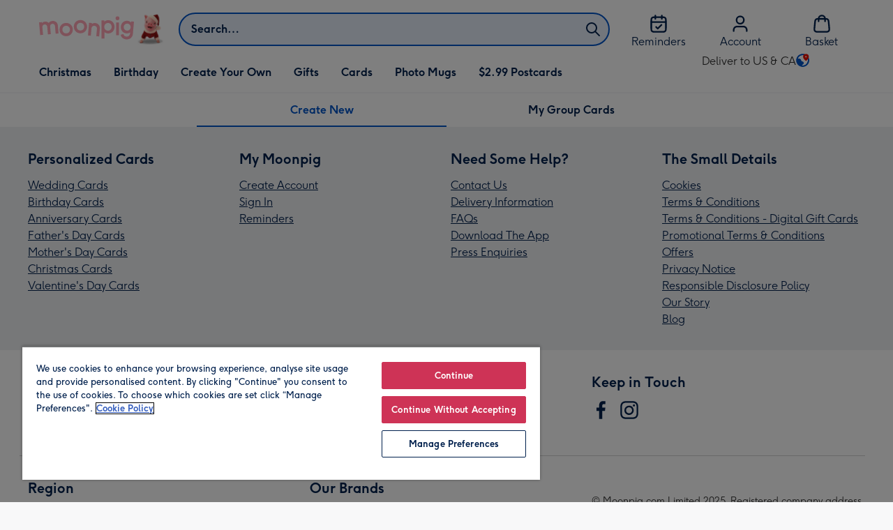

--- FILE ---
content_type: text/javascript
request_url: https://static.web-personalise.prod.moonpig.net/91f773ac15e7b0b48aa3c499d04f3136bd6dfb48/_next/static/chunks/498-89ca9253221082d9.js
body_size: 1434
content:
"use strict";(self.webpackChunk_N_E=self.webpackChunk_N_E||[]).push([[498],{22498:(E,T,A)=>{A.d(T,{AS:()=>L,Ct:()=>n,FY:()=>U,Fk:()=>P,HT:()=>C,Hs:()=>G,Pq:()=>_,Qo:()=>H,Rq:()=>R,U$:()=>N,UZ:()=>Y,Xi:()=>F,_W:()=>M,ew:()=>D,hB:()=>S,n0:()=>I,pQ:()=>O});var S=function(E){return E.FIRST="FIRST",E.FULL="FULL",E.NONE="NONE",E}({}),I=function(E){return E.COMPLETED="COMPLETED",E.PROCESSING="PROCESSING",E.UNKNOWN="UNKNOWN",E}({}),R=function(E){return E.ACRYLICS="ACRYLICS",E.ALCOHOL_GIFTS="ALCOHOL_GIFTS",E.ALL_CARDS="ALL_CARDS",E.ALL_FLOWERS_AND_PLANTS="ALL_FLOWERS_AND_PLANTS",E.ALL_GIFTS="ALL_GIFTS",E.ARENA_POSTAL_FLOWERS="ARENA_POSTAL_FLOWERS",E.BALLOONS="BALLOONS",E.BEAUTY="BEAUTY",E.CALENDAR_PHOTOBOX="CALENDAR_PHOTOBOX",E.CANVASES="CANVASES",E.CASES="CASES",E.DIGITAL_GIFTS="DIGITAL_GIFTS",E.DIGITAL_GIFT_CARDS="DIGITAL_GIFT_CARDS",E.FLOWERS="FLOWERS",E.FOOD_GIFTS="FOOD_GIFTS",E.FRAMES="FRAMES",E.GADGETS_AND_NOVELTIES="GADGETS_AND_NOVELTIES",E.GIFTS_FOR_HOME="GIFTS_FOR_HOME",E.GIFT_BOXES="GIFT_BOXES",E.GIFT_EXPERIENCES="GIFT_EXPERIENCES",E.GIFT_VOUCHERS="GIFT_VOUCHERS",E.GREETING_CARDS="GREETING_CARDS",E.GUERNSEY_POSTAL_FLOWERS="GUERNSEY_POSTAL_FLOWERS",E.INVITATIONS_AND_ANNOUNCEMENTS="INVITATIONS_AND_ANNOUNCEMENTS",E.JEWELLERY_AND_ACCESSORIES="JEWELLERY_AND_ACCESSORIES",E.LETTERBOX_GIFTS="LETTERBOX_GIFTS",E.MINI_CARDS="MINI_CARDS",E.MUGS="MUGS",E.NON_CUSTOMISABLE_GIFTS="NON_CUSTOMISABLE_GIFTS",E.PARTY="PARTY",E.PLANTS="PLANTS",E.SOFT_TOYS="SOFT_TOYS",E.STATIONERY_AND_CRAFT="STATIONERY_AND_CRAFT",E.TOYS_AND_GAMES="TOYS_AND_GAMES",E.TSHIRTS="TSHIRTS",E.WALL_ART="WALL_ART",E.WEDDING_STATIONERY="WEDDING_STATIONERY",E}({}),O=function(E){return E.AI_STICKERS="AI_STICKERS",E.AUDIO="AUDIO",E.LAYOUTS="LAYOUTS",E.OVERLAY_HANDWRITING="OVERLAY_HANDWRITING",E.OVERLAY_IMAGE="OVERLAY_IMAGE",E.OVERLAY_TEXT="OVERLAY_TEXT",E.SMART_TEXT="SMART_TEXT",E.STICKERS="STICKERS",E.TEXT_STYLE_SETS="TEXT_STYLE_SETS",E.VIDEO="VIDEO",E}({}),N=function(E){return E.IMAGE="IMAGE",E.TEXT="TEXT",E}({}),_=function(E){return E.HORIZONTAL="HORIZONTAL",E.VERTICAL="VERTICAL",E}({}),L=function(E){return E.AI_STICKERS="AI_STICKERS",E.AUDIO="AUDIO",E.GROUP_MESSAGES="GROUP_MESSAGES",E.HANDWRITING="HANDWRITING",E.IMAGE_UPLOAD="IMAGE_UPLOAD",E.LAYOUTS="LAYOUTS",E.OVERLAY_HANDWRITING="OVERLAY_HANDWRITING",E.OVERLAY_IMAGE="OVERLAY_IMAGE",E.OVERLAY_TEXT="OVERLAY_TEXT",E.SMART_TEXT="SMART_TEXT",E.STICKERS="STICKERS",E.TEMPLATE="TEMPLATE",E.VIDEO="VIDEO",E}({}),D=function(E){return E.CENTER="CENTER",E.JUSTIFY="JUSTIFY",E.LEFT="LEFT",E.RIGHT="RIGHT",E}({}),C=function(E){return E.CARD_LANDSCAPE="CARD_LANDSCAPE",E.CARD_PORTRAIT="CARD_PORTRAIT",E.CARD_SQUARE="CARD_SQUARE",E.GENERIC="GENERIC",E.LABELS_LANDSCAPE="LABELS_LANDSCAPE",E.LABELS_PORTRAIT="LABELS_PORTRAIT",E.MUG="MUG",E.POSTCARD_LANDSCAPE="POSTCARD_LANDSCAPE",E.POSTCARD_PORTRAIT="POSTCARD_PORTRAIT",E.SLEEVE_HORIZONTAL="SLEEVE_HORIZONTAL",E.SLEEVE_VERTICAL="SLEEVE_VERTICAL",E.TSHIRT="TSHIRT",E.TSHIRT_FRONT="TSHIRT_FRONT",E.TSHIRT_FRONT_BACK="TSHIRT_FRONT_BACK",E.UNKNOWN="UNKNOWN",E}({}),G=function(E){return E.AUDIO="AUDIO",E.VIDEO="VIDEO",E}({}),M=function(E){return E.HANDWRITING="HANDWRITING",E.PHOTO="PHOTO",E}({}),Y=function(E){return E.DRAFT="DRAFT",E.IN_BASKET="IN_BASKET",E.IN_PROJECT="IN_PROJECT",E.ORDERED="ORDERED",E}({}),F=function(E){return E.CUSTOMER="CUSTOMER",E.SMART_TEXT="SMART_TEXT",E.SMART_TEXT_MODIFIED="SMART_TEXT_MODIFIED",E.STARTER="STARTER",E.STARTER_MODIFIED="STARTER_MODIFIED",E}({}),H=function(E){return E.BOTTOM="BOTTOM",E.MIDDLE="MIDDLE",E.TOP="TOP",E}({}),U=function(E){return E.CUSTOMER_CREATIONS="CUSTOMER_CREATIONS",E.TEMPLATE="TEMPLATE",E}({}),P=function(E){return E.Audio="Audio",E.Video="Video",E}({}),n=function(E){return E.ANNIVERSARY="ANNIVERSARY",E.BIRTHDAY="BIRTHDAY",E.BON_VOYAGE="BON_VOYAGE",E.CHINESE_NEW_YEAR="CHINESE_NEW_YEAR",E.CHRISTENINGS="CHRISTENINGS",E.CHRISTMAS="CHRISTMAS",E.CONFIRMATION="CONFIRMATION",E.CONGRATULATIONS="CONGRATULATIONS",E.DIWALI="DIWALI",E.DRIVING_TEST="DRIVING_TEST",E.EASTER="EASTER",E.EID="EID",E.ENGAGEMENT="ENGAGEMENT",E.EXAMS="EXAMS",E.FATHERS_DAY="FATHERS_DAY",E.GET_WELL="GET_WELL",E.GOOD_LUCK="GOOD_LUCK",E.GRADUATION="GRADUATION",E.HALLOWEEN="HALLOWEEN",E.HOLY_COMMUNION="HOLY_COMMUNION",E.IN_REMEMBRANCE="IN_REMEMBRANCE",E.JEWISH_CELEBRATIONS="JEWISH_CELEBRATIONS",E.JUST_A_NOTE="JUST_A_NOTE",E.LEAVING="LEAVING",E.LOVE="LOVE",E.MOTHERS_DAY="MOTHERS_DAY",E.NEW_BABY="NEW_BABY",E.NEW_HOME="NEW_HOME",E.NEW_JOB="NEW_JOB",E.NEW_SCHOOL="NEW_SCHOOL",E.NEW_YEAR="NEW_YEAR",E.PREGNANCY="PREGNANCY",E.RETIREMENT="RETIREMENT",E.SAINTS_DAYS="SAINTS_DAYS",E.SAINT_NICHOLAS="SAINT_NICHOLAS",E.SORRY="SORRY",E.SPECIAL_OCCASION="SPECIAL_OCCASION",E.SYMPATHY="SYMPATHY",E.THANKSGIVING="THANKSGIVING",E.THANK_YOU="THANK_YOU",E.THINKING_OF_YOU="THINKING_OF_YOU",E.VALENTINES_DAY="VALENTINES_DAY",E.WEDDING="WEDDING",E}({})}}]);
//# sourceMappingURL=498-89ca9253221082d9.js.map

--- FILE ---
content_type: image/svg+xml
request_url: https://static.web-personalise.prod.moonpig.net/91f773ac15e7b0b48aa3c499d04f3136bd6dfb48/_next/static/images/triangle-right-arrow-b45840cd7438ca8e3ee95abf9f69f094.svg
body_size: 362
content:
<svg width="12" height="14" viewBox="0 0 12 14" fill="none" xmlns="http://www.w3.org/2000/svg">
<path fill-rule="evenodd" clip-rule="evenodd" d="M0.68293 0.658165C1.1046 0.422535 1.62074 0.433397 2.03213 0.686559L10.6988 6.01989C11.0931 6.26256 11.3333 6.69242 11.3333 7.15544C11.3333 7.61845 11.0931 8.04832 10.6988 8.29098L2.03213 13.6243C1.62074 13.8775 1.1046 13.8883 0.68293 13.6527C0.261256 13.4171 0 12.9718 0 12.4888V1.8221C0 1.33906 0.261256 0.893794 0.68293 0.658165Z" fill="#CE3356"/>
</svg>


--- FILE ---
content_type: text/javascript
request_url: https://static.web-personalise.prod.moonpig.net/91f773ac15e7b0b48aa3c499d04f3136bd6dfb48/_next/static/chunks/pages/group-cards-dashboard-ea3899a09ec874e6.js
body_size: 11568
content:
(self.webpackChunk_N_E=self.webpackChunk_N_E||[]).push([[776],{1776:(e,t,r)=>{(window.__NEXT_P=window.__NEXT_P||[]).push(["/group-cards-dashboard",function(){return r(32596)}])},14557:(e,t,r)=>{"use strict";r.d(t,{s:()=>o});var a=r(80057),i=r(60004),o=function(e){return i.createElement("svg",(0,a.A)({xmlns:"http://www.w3.org/2000/svg",fill:"none",viewBox:"0 0 24 24"},e),i.createElement("path",{stroke:"currentColor",strokeLinecap:"round",strokeLinejoin:"round",strokeWidth:2,d:"M21 9V3m0 0h-6m6 0-8 8m-3-6H7.8c-1.68 0-2.52 0-3.162.327a3 3 0 0 0-1.311 1.311C3 7.28 3 8.12 3 9.8v6.4c0 1.68 0 2.52.327 3.162a3 3 0 0 0 1.311 1.311C5.28 21 6.12 21 7.8 21h6.4c1.68 0 2.52 0 3.162-.327a3 3 0 0 0 1.311-1.311C19 18.72 19 17.88 19 16.2V14"}))}},25178:(e,t,r)=>{"use strict";r.d(t,{V:()=>o});var a=r(80057),i=r(60004),o=function(e){return i.createElement("svg",(0,a.A)({xmlns:"http://www.w3.org/2000/svg",fill:"none",viewBox:"0 0 24 24"},e),i.createElement("path",{fill:"transparent",stroke:"currentColor",strokeLinecap:"round",strokeLinejoin:"round",strokeWidth:2,d:"M12 22c5.523 0 10-4.477 10-10S17.523 2 12 2 2 6.477 2 12s4.477 10 10 10"}),i.createElement("path",{fill:"transparent",stroke:"currentColor",strokeLinecap:"round",strokeLinejoin:"round",strokeWidth:2,d:"M9.5 8.965c0-.477 0-.716.1-.849a.5.5 0 0 1 .364-.199c.166-.012.367.117.769.375l4.72 3.035c.349.224.523.336.583.478a.5.5 0 0 1 0 .39c-.06.142-.234.254-.583.478l-4.72 3.035c-.402.258-.603.387-.769.375a.5.5 0 0 1-.364-.2c-.1-.132-.1-.371-.1-.848z"}))}},32596:(e,t,r)=>{"use strict";r.r(t),r.d(t,{default:()=>te});var a=r(60072),i=r(76316),o=r.n(i),n=r(60004),s=r(69956),l=r(95508),c=r(57282),d=r(18978),p=r(58644),h=r(41475),u=r(78134),x=r(24055),m=r(15767),g=r(12655),j=r(53556),b=r(71476),y=r(91558),f=r(86338),w=r(94940),k=r(34405),v=r(96224),C=r(20150),I=r(54807),_=r(47514);let E={isMounted:!1,region:"uk",isEditGroupCardModalOpened:!1,isAuthenticated:!1,tabIndex:0,initialProjectValues:{recipient:""},isGreetz:!1},$=(0,n.createContext)({dashboardContext:E,setDashboardContext:()=>{},setOpenEditGroupCardModal:()=>{},setTabIndex:()=>{},setInitialProjectValues:()=>{}}),D=e=>{let{initialContextState:t=E,children:r}=e,[i,o]=(0,n.useState)(t),s=(0,n.useMemo)(()=>({dashboardContext:i,setDashboardContext:o,setOpenEditGroupCardModal:e=>{o(t=>({...t,isEditGroupCardModalOpened:e}))},setTabIndex:e=>{o(t=>({...t,tabIndex:e}))},setInitialProjectValues:e=>{o(t=>({...t,initialProjectValues:e}))}}),[i]);return(0,a.jsx)($.Provider,{value:s,children:r})},z=()=>(0,n.useContext)($),V=(0,d.I4)(s.tA)`
  ${(0,c.qU)({bgcolor:"colorInteractionBackgroundHover",mb:6})}
  min-width: 116px;
`,T=e=>{let{openEditGroupCardModal:t}=e,{dashboardContext:{region:r,isAuthenticated:i,initialProjectValues:o},setInitialProjectValues:l}=z(),c=(0,w.T)(),[p,x]=(0,n.useState)({recipient:""});return(0,n.useEffect)(()=>{(0,v.xO)("create project","project name")},[]),(0,a.jsxs)(s.az,{height:"100%",width:"100%",py:{xs:6,xl:8},px:8,borderRadius:2,boxShadow:"0px 3px 8px rgba(0, 32, 77, 0.15)",bgcolor:"colorBackground01",position:"relative",children:[(0,a.jsx)(I.ks,{label:c("recipient-name-input-label"),name:"recipient-name",value:o.recipient,helperText:p.recipient?p.recipient:c("recipient-name-input-helper"),placeholder:c("recipient-name-input-placeholder"),error:!!p.recipient,maxLength:35,onChange:e=>{var t;return t=e.target.value,void(l({...o,recipient:t}),x({recipient:""}))}}),(0,a.jsx)(s.jn,{width:"100%",type:"button",my:{xs:6,xl:4},onClick:()=>o.recipient?((0,h.lz)(_.rR,JSON.stringify(o),{path:"/"},u.J.STRICTLY_NECESSARY),(0,v.d4)("create project","continue"),i)?t("account","create group card","primary button | create a group card"):void window.location.assign(`/${r}/account/login/?returnUrl=/${r}/group-cards/`):void x({recipient:c("required-field")}),children:c("save-continue")}),!i&&(0,d.Vx)("xl")&&(0,a.jsxs)(s.so,{mt:6,flexDirection:"column",alignItems:"center",display:{xs:"none",xl:"flex"},children:[(0,a.jsx)(s.EY,{as:"p",children:c("login-button-helper")}),(0,a.jsx)(V,{onClick:()=>{(0,v.d4)("create project","log in"),window.location.assign(`/${r}/account/login/?returnUrl=/${r}/group-cards/?show=my-group-cards`)},children:c("login")})]})]})},U="https://static.web-personalise.prod.moonpig.net/91f773ac15e7b0b48aa3c499d04f3136bd6dfb48/_next/static/images/Card-Messages-0f1bf87d037127ce118b09a558cf2b8b.png",q="https://static.web-personalise.prod.moonpig.net/91f773ac15e7b0b48aa3c499d04f3136bd6dfb48/_next/static/images/greetz-card-messages-0c5f451443df27a311e4e2649221c574.png",M="https://static.web-personalise.prod.moonpig.net/91f773ac15e7b0b48aa3c499d04f3136bd6dfb48/_next/static/images/Card-Messages-TY-Teacher-ede5fe480ebbcb2fc3e66ea24acffd99.png";var B=r(92333),A=r(25178);let S=d.I4.button`
  display: flex;
  align-items: center;
  justify-content: center;
  cursor: pointer;
  ${c.eq}
  ${(0,c.qU)({color:"colorBlack00"})}

  &:active {
    ${(0,c.qU)({color:"colorInteractionDefault"})}
  }

  &:hover,
  &:focus {
    ${(0,c.qU)({color:"colorInteractionHoverState"})}
  }
`,P=e=>{let{onClick:t,...r}=e,i=(0,w.T)();return(0,a.jsx)(S,{onClick:t,"aria-label":i("play-video-label"),...r,children:(0,a.jsx)(A.V,{width:"86px",height:"72px","aria-hidden":!0})})},F=(0,d.I4)(s.az)`
  position: relative;

  padding-bottom: 60.25%;
  height: 0;

  img {
    width: 100%;
    height: 100%;
    object-fit: cover;
  }

  video {
    position: absolute;
    top: 0;
    left: 0;
    width: 100%;
    height: 100%;
  }
`,L=d.I4.video`
  display: block;
  max-width: 100%;
  object-fit: cover;
  outline: 0;
  overflow-clip-margin: content-box;
  overflow: clip;
  ${(0,c.qU)({borderRadius:2})}
`,G=(0,d.I4)(s.az)`
  img,
  button {
    position: absolute;
    background: rgba(0, 0, 0, 0.3);
    ${(0,c.qU)({borderRadius:2})}
  }
  img {
    left: 0;
  }
`,O=e=>{let{url:t,title:r,poster:i,playNow:o=!1}=e,[l,c]=(0,n.useState)(!1),[d,p]=(0,n.useState)(!1),h=(0,w.T)();return(0,n.useEffect)(()=>{c(o)},[o]),(0,a.jsx)(s.az,{maxWidth:"800px",margin:"0 auto",children:(0,a.jsx)(F,{children:l?(0,a.jsx)(L,{muted:!0,"webkit-playsinline":!0,preload:"metadata",autoPlay:l,controls:!0,title:r,"aria-label":h("video"),onEnded:e=>{let r=e.target;(0,B.u)({event:"media_complete",media_data:{media_duration:r.duration,media_milestone:100,media_provider:"html5 video player",media_status:"video complete",media_title:t.substring(t.lastIndexOf("/")+1),media_url:t},event_data:{category:v.QQ,action:"video complete",label:t.substring(t.lastIndexOf("/")+1),non_interaction:!0}})},onPlay:e=>{if(!d){let r=e.target;(0,B.u)({event:"media_start",media_data:{media_duration:r.duration,media_milestone:0,media_provider:"html5 video player",media_status:"video start",media_title:t.substring(t.lastIndexOf("/")+1),media_url:t},event_data:{category:v.QQ,action:"video start | 0 percent",label:t.substring(t.lastIndexOf("/")+1),non_interaction:!0}}),p(!0)}},children:(0,a.jsx)("source",{src:t})}):(0,a.jsx)(a.Fragment,{children:(0,a.jsxs)(G,{position:"absolute",width:"100%",height:"100%",children:[(0,a.jsx)(s.az,{bgcolor:"rgba(0, 0, 0, 0.3)",children:(0,a.jsx)(s._V,{width:"100%",height:"100%",src:i,alt:r})}),(0,a.jsx)(P,{width:"100%",height:"100%",onClick:()=>{c(!0)}})]})})})})},W="https://static.web-personalise.prod.moonpig.net/91f773ac15e7b0b48aa3c499d04f3136bd6dfb48/_next/static/images/desktop-video-poster-3fe14e80a6d1d4982d2600f171d4a83b.png",N="https://static.web-personalise.prod.moonpig.net/91f773ac15e7b0b48aa3c499d04f3136bd6dfb48/_next/static/images/greetz-video-poster-a050899b563c3cca967223b50cc8ea93.png";var H=r(14557);let Y=(0,d.I4)(s.az)`
  ${(0,c.qU)({ml:{xs:5,sm:6,xl:13},mt:8,textAlign:"left"})}
`,Z=(0,d.I4)(s.EY)`
  ${(0,c.qU)({typography:{xs:"typeMobileDisplay03",md:"typeDesktopDisplay05",xl:"typeDesktopDisplay04"},color:"colorTextHeadline",maxWidth:"fit-content"})}
`,Q=e=>{e.preventDefault(),window.open(e.currentTarget.href,"_blank")},R=()=>{let e=(0,w.T)(),{dashboardContext:{region:t}}=z(),{groupCardFaqLink:r}={groupCardFaqLink:(e=>{switch(e){case"ie":return"https://support-ie.moonpig.com/hc/en-gb/articles/4404841938717-How-do-I-make-a-group-card";case"nl":return"https://klantenservice.greetz.nl/hc/nl/articles/12781011584284-Hoe-maak-ik-een-groepskaart";default:return"https://support-uk.moonpig.com/hc/en-gb/articles/360019493057-How-do-I-make-a-group-card"}})(t)};return(0,a.jsxs)(Y,{children:[(0,a.jsx)(Z,{as:"h5",children:e("want-to-know-more")}),(0,a.jsxs)(s.tA,{width:"350px",onClick:Q,href:r,trailingIcon:(0,a.jsx)(H.s,{}),children:[e("view-group-card-faqs"),(0,a.jsx)(s.Eb,{children:e("opens-in-a-new-window")})]})]})},J=d.I4.div`
  ${(0,c.qU)({py:{xs:6,xl:11},bgcolor:"colorBackgroundSite"})}
  text-align: center;
`,K=d.I4.ul`
  ${(0,c.qU)({mt:4})}
  ${(0,d.Vx)("xl")} {
    display: flex;
    justify-content: center;
  }
`,X=d.I4.li`
  ${(0,c.qU)({mb:6,mx:{xs:0,sm:8}})}
  display: flex;
  list-style: none;
  flex-direction: column;
  align-items: center;
`,ee=(0,d.I4)(s.az)`
  border-radius: 10px 10px 0px 0px;
  height: 210px;
  width: 352px;
  ${e=>{let{bgColor:t}=e;return(0,c.qU)({color:"colorBackground05",bgcolor:t??"colorBackground05"})}}
`,et=(0,d.I4)(s.so)`
  align-items: center;
  justify-content: center;
  border-radius: 0px 0px 8px 8px;
  height: 95px;
  width: 352px;
  ${(0,c.qU)({bgcolor:"colorBackground01"})}
`,er=e=>{let{showVideo:t=!1}=e,[r,i]=(0,n.useState)(!1),o=(0,w.T)(),{dashboardContext:{isGreetz:l}}=z();return(0,a.jsxs)(J,{children:[(0,a.jsx)(s.az,{ml:{xs:5,sm:6,xl:13},children:(0,a.jsx)(s.EY,{typography:{xs:"typeMobileDisplay03",md:"typeDesktopDisplay05",xl:"typeDesktopDisplay03"},as:"h5",maxWidth:"fit-content",color:"colorTextHeadline",children:o("how-it-works-title")})}),(0,a.jsxs)(K,{role:"list",children:[t&&(0,a.jsxs)(X,{children:[(0,a.jsx)(ee,{bgColor:"colorBlack40",children:(0,a.jsx)(O,{poster:l?N:W,url:o("video-intro-url"),title:o("video-intro-title"),playNow:r})}),(0,a.jsx)(et,{children:(0,a.jsx)(s.tA,{width:"90%",onClick:()=>{i(!r)},testId:"play-introductory-video",children:(0,a.jsxs)(s.so,{position:"relative",width:"100%",children:[o("watch-video"),(0,a.jsx)(s.az,{position:"absolute",left:"180%",top:"8%",children:(0,a.jsx)(s._V,{src:"https://static.web-personalise.prod.moonpig.net/91f773ac15e7b0b48aa3c499d04f3136bd6dfb48/_next/static/images/triangle-right-arrow-b45840cd7438ca8e3ee95abf9f69f094.svg"})})]})})})]}),(0,a.jsxs)(X,{children:[l?(0,a.jsx)(ee,{bgColor:_.E_,children:(0,a.jsx)(s._V,{src:"https://static.web-personalise.prod.moonpig.net/91f773ac15e7b0b48aa3c499d04f3136bd6dfb48/_next/static/images/greetz-how-it-works-step-1-f45ae3c0aa26a352b3677471c7b59fbb.png",width:"100%"})}):(0,a.jsx)(ee,{children:(0,a.jsx)(s.az,{m:11,children:(0,a.jsx)(s._V,{src:"https://static.web-personalise.prod.moonpig.net/91f773ac15e7b0b48aa3c499d04f3136bd6dfb48/_next/static/images/moonpig-how-it-works-step-1-df36b8689416da363e42acb438a017b3.png",width:"100%"})})}),(0,a.jsx)(et,{children:(0,a.jsxs)(s.so,{justifyContent:"center",children:[(0,a.jsx)(s.EY,{typography:"typeDisplay05",children:(0,a.jsx)("b",{children:"1)"})}),(0,a.jsx)(s.EY,{typography:"typeBodyLead",as:"p",dangerouslySetInnerHTML:{__html:o("step-1-description")},maxWidth:"80%",textAlign:"initial",ml:4,my:0})]})})]}),(0,a.jsxs)(X,{children:[l?(0,a.jsx)(ee,{bgColor:_.V4,children:(0,a.jsx)(s._V,{src:"https://static.web-personalise.prod.moonpig.net/91f773ac15e7b0b48aa3c499d04f3136bd6dfb48/_next/static/images/greetz-how-it-works-step-2-5a720a1f394fbbb2a1b1c2809577613c.png",width:"100%"})}):(0,a.jsx)(ee,{children:(0,a.jsx)(s.az,{m:12,children:(0,a.jsx)(s._V,{src:"https://static.web-personalise.prod.moonpig.net/91f773ac15e7b0b48aa3c499d04f3136bd6dfb48/_next/static/images/moonpig-how-it-works-step-2-886f7dd43561880d7c3bee06b7ae5ad1.png",width:"100%"})})}),(0,a.jsx)(et,{children:(0,a.jsxs)(s.so,{justifyContent:"center",children:[(0,a.jsx)(s.EY,{typography:"typeDisplay05",children:(0,a.jsx)("b",{children:"2)"})}),(0,a.jsx)(s.EY,{typography:"typeBodyLead",as:"p",dangerouslySetInnerHTML:{__html:o("step-2-description")},maxWidth:"80%",textAlign:"initial",ml:4,my:0})]})})]}),(0,a.jsxs)(X,{children:[l?(0,a.jsx)(ee,{bgColor:_.c5,children:(0,a.jsx)(s._V,{src:"https://static.web-personalise.prod.moonpig.net/91f773ac15e7b0b48aa3c499d04f3136bd6dfb48/_next/static/images/greetz-how-it-works-step-3-3aa62f666bb5befbeb9903ce60e6a02b.png",width:"100%"})}):(0,a.jsx)(ee,{children:(0,a.jsx)(s.az,{m:11,children:(0,a.jsx)(s._V,{src:"https://static.web-personalise.prod.moonpig.net/91f773ac15e7b0b48aa3c499d04f3136bd6dfb48/_next/static/images/moonpig-how-it-works-step-3-09f100d4dc63285f63adfae2e8628146.png",width:"100%"})})}),(0,a.jsx)(et,{children:(0,a.jsxs)(s.so,{justifyContent:"center",children:[(0,a.jsx)(s.EY,{typography:"typeDisplay05",children:(0,a.jsx)("b",{children:"3)"})}),(0,a.jsx)(s.EY,{typography:"typeBodyLead",as:"p",dangerouslySetInnerHTML:{__html:o("step-3-description")},maxWidth:"80%",textAlign:"initial",ml:4,my:0})]})})]})]}),(0,a.jsx)(R,{})]})},ea=(0,d.I4)(s.j$)`
  > span {
    ${e=>{let{color:t}=e;return(0,c.qU)({bgcolor:t})}}
  }
`,ei=e=>{let{children:t}=e,r="nl"===(0,y.od)()?_.eW:void 0;return(0,a.jsx)(ea,{color:r,children:t})},eo=(0,d.I4)(s.Kp)`
  ${(0,c.qU)({mx:0})}
  ${(0,d.Vx)("xl")} {
    display: none;
  }
`,en=(0,d.I4)(s._V)`
  ${(0,c.qU)({width:"325px",mr:4})}
`,es=e=>{let{openEditGroupCardModal:t,value:r}=e,i=(0,w.T)(),{dashboardContext:{isGreetz:o}}=z(),[n,l,c,d]=(0,C._P)("group-card-enable-teacher-hero")?[i("create-new-tab-panel-header-thank-you-teacher"),i("make-it-special-heading-thank-you-teacher"),i("make-it-special-image-alt-thank-you-teacher"),M]:[i("create-new-tab-panel-header"),i("make-it-special-heading-desktop"),i("make-it-special-image-alt-text"),o?q:U];return(0,a.jsx)(a.Fragment,{children:(0,a.jsxs)(eo,{value:r,children:[(0,a.jsxs)(ei,{children:[(0,a.jsxs)(s.az,{textAlign:"left",children:[(0,a.jsx)(s.DZ,{level:"h3",typography:"typeDisplay02",mt:4,children:n}),(0,a.jsx)(s.DZ,{typography:"typeDisplay05",level:"h5",maxWidth:350,mb:4,children:l})]}),(0,a.jsx)(en,{src:d,alt:c}),(0,a.jsx)(s.jn,{onClick:()=>{t("account","create group card","primary button | create a group card")},testId:"open-create-project-mobile",width:"100%",mb:4,children:i("create-group-card")})]}),(0,a.jsxs)(s.az,{bgcolor:"colorBackground03",px:{xs:4,sm:6},py:6,children:[(0,a.jsx)(s.DZ,{level:"h3",typography:"typeDisplay05",children:i("get-started")}),(0,a.jsx)(s.az,{minHeight:"216px",children:(0,a.jsx)(T,{openEditGroupCardModal:t})})]}),(0,a.jsx)(er,{showVideo:!0})]})})},el=(0,d.I4)(s.Kp)`
  ${(0,c.qU)({bgcolor:"colorBackground01"})}
  min-width: ${e=>{let{tabwidth:t}=e;return t}}px;
`,ec=(0,d.I4)(s.so)`
  justify-content: space-evenly;
  align-items: center;
  margin: auto;
  max-width: ${_.a_}px;
  ${(0,c.qU)({py:5})}
`,ed=e=>{let{openEditGroupCardModal:t,size:r,value:i}=e,o=(0,w.T)(),{dashboardContext:{isGreetz:l}}=z(),[c,d]=(0,n.useState)(0);(0,n.useEffect)(()=>{d(document.getElementsByTagName("body")[0].clientWidth)},[r]);let p=(0,C._P)("group-card-enable-teacher-hero"),h=l?q:U,[u,x,m,g]=p?[o("create-new-tab-panel-header-thank-you-teacher"),o("make-it-special-heading-thank-you-teacher"),o("make-it-special-image-alt-thank-you-teacher"),M]:[o("create-new-tab-panel-header"),o("make-it-special-heading-desktop"),o("make-it-special-image-alt-text"),h];return(0,a.jsxs)(el,{value:i,tabwidth:c,children:[(0,a.jsx)(ei,{children:(0,a.jsxs)(ec,{children:[(0,a.jsxs)(s.az,{textAlign:"left",maxWidth:"535px",children:[(0,a.jsx)(s.DZ,{level:"h1",typography:{md:"typeDesktopDisplay04",lg:l?"typeDesktopDisplay02":"typeDesktopDisplay01"},children:u}),(0,a.jsx)(s.DZ,{typography:l?"typeDisplay05":"typeDisplay04",level:"h5",mb:7,children:x}),l&&(0,a.jsx)(s.DZ,{level:"h5",typography:"typeBodyText",maxWidth:340,mb:7,children:o("hero-banner-body-content")}),(0,a.jsx)(s.jn,{width:{xs:l?384:"100%"},onClick:()=>{t("account","create group card","primary button | create a group card")},testId:"open-create-project-desktop",children:o("create-group-card")})]}),(0,a.jsx)(s.az,{children:(0,a.jsx)(s._V,{width:l?"490":"550",src:g,alt:m})})]})}),(0,a.jsxs)(s.az,{bgcolor:"colorBackground03",children:[(0,a.jsx)(s.az,{maxWidth:_.a_,margin:"auto",pt:11,children:(0,a.jsx)(s.DZ,{level:"h3",typography:"typeDisplay03",ml:13,children:o("get-started")})}),(0,a.jsxs)(s.so,{justifyContent:"space-around",width:"100%",pb:11,px:10,m:"auto",maxWidth:_.a_,children:[(0,a.jsx)(s.az,{minHeight:"335px",minWidth:"535px",children:(0,a.jsx)(T,{openEditGroupCardModal:t})}),(0,a.jsx)(s.az,{width:"557px",children:(0,a.jsx)(O,{poster:l?N:W,url:o("video-intro-url"),title:o("video-intro-title")})})]})]}),(0,a.jsx)(s.az,{bgcolor:"colorBackgroundSite",children:(0,a.jsx)(s.az,{maxWidth:_.a_,margin:"auto",children:(0,a.jsx)(er,{})})})]})},ep=(0,d.I4)(s.so)`
  margin: auto;
  justify-content: center;
  ${(0,d.Vx)("xl")} {
    position: relative;
    ${(0,c.qU)({bgcolor:"colorBackground01"})}
  }
`,eh=e=>{let{openEditGroupCardModal:t,value:r}=e,{dashboardContext:{tabIndex:i}}=z(),[o,s]=(0,n.useState)(_.Dy),l=()=>{s(window.innerWidth)};return(0,n.useEffect)(()=>(s(window.innerWidth),window.addEventListener("resize",l),()=>window.removeEventListener("resize",l)),[]),(0,a.jsx)(a.Fragment,{children:!i&&(0,a.jsx)(ep,{children:o>_.Dy?(0,a.jsx)(ed,{value:r,openEditGroupCardModal:t,size:o}):(0,a.jsx)(es,{value:r,openEditGroupCardModal:t})})})};var eu=r(36109),ex=r(70950),em=r(80057),eg=function(e){return n.createElement("svg",(0,em.A)({xmlns:"http://www.w3.org/2000/svg",fill:"none",viewBox:"0 0 140 140"},e),n.createElement("path",{fill:"#34519F",stroke:"#34519F",d:"M39.623 57.953c.103.83.214 1.69.43 2.555 1.307 5.714 4.484 10.69 8.977 14.622-6.874-4.2-11.722-10.218-13.409-17.553-1.54-6.782-.062-13.862 3.442-20.126l.001.001.328-.555C45.487 26.58 57.663 17.82 72.975 14.286h.002c11.673-2.747 23.051-1.918 32.273 1.637-8.211-2.012-17.594-2.095-27.094.09C66.12 18.792 55.948 24.73 49.05 32.217c-6.266 6.799-9.848 14.898-9.624 23.064l-.739.204c.235.899.54 1.735.936 2.47Z"}),n.createElement("path",{fill:"#00204D",stroke:"#00204D",d:"m111.803 19.124.003.001c9.837 4.064 16.937 11.199 19.054 20.406l.48-.11-.48.11c2.434 10.583-2.209 21.652-11.738 30.218l-.166.15v24.2l-18.12-13.46-.225-.167-.259.103c-2.128.851-4.477 1.493-6.844 2.031h-.002c-8.8 2.04-17.374 2.144-24.972.539-5.038-1.072-9.74-2.784-13.79-5.236l-.005-.003c-7.038-4.158-12.018-10.323-13.712-17.734l-.002-.01c-.208-.83-.313-1.665-.422-2.535-1.059-8.63 2.431-17.408 9.182-24.733 6.75-7.325 16.739-13.17 28.595-15.906 12.126-2.79 24.017-1.818 33.423 2.136Z"}),n.createElement("path",{fill:"#34519F",stroke:"#34519F",d:"m85.67 40.283.41.484.375-.512c.584-.797 1.587-2.061 2.858-3.176 1.277-1.118 2.777-2.043 4.36-2.244 4.192-.394 7.651 3.093 7.446 7.806l-.001.01v.011c0 2.27-.721 4.438-2.067 6.302l-.095.131v.063l-.123.124-.163.162.34.34-.34-.34-.108.108-.01.01-.008.01-12.531 13.935-.065.06h-.125l-12.075-10.89-.1-.098-.021-.022-.025-.02c-1.802-1.401-2.834-3.729-2.834-6.415 0-4.867 3.522-9.155 7.768-9.665 1.629-.146 3.108.444 4.346 1.27 1.241.827 2.206 1.868 2.788 2.556Z"}),n.createElement("path",{fill:"#FFA6B6",stroke:"#FFA6B6",d:"M12.377 92.07v.001c.972 4.184 3.15 7.855 6.252 10.848-4.888-3.294-8.35-7.842-9.601-13.236v-.002c-1.685-7.158.752-14.593 6.121-20.842S28.8 57.56 38.706 55.257C49.551 52.77 60 54.08 67.826 58.115c-2.357-.144-4.849-.574-7.474-1.027a220 220 0 0 0-3.143-.527c-4.55-.719-9.41-1.2-14.397-.117l-.008.001c-10.092 2.346-18.54 7.478-24.049 13.905-5.508 6.426-8.097 14.177-6.378 21.72Zm20.636 34.915-5.595-3.209v-15.087a33.4 33.4 0 0 0 5.595 1.931z"}),n.createElement("path",{fill:"#FFA6B6",stroke:"#FFA6B6",d:"m33.013 125.213-5.595-14.215v-2.309a33.4 33.4 0 0 0 5.595 1.931z"}),n.createElement("path",{fill:"#FFD7DF",stroke:"#FFD7DF",d:"M84.7 75.315v.001c1.684 7.158-.752 14.594-6.11 20.857-5.355 6.262-13.607 11.318-23.458 13.675q-3.053.642-6.105.963l-.184.02-.127.135-14.703 15.622v-16.755l-.385-.092a32.4 32.4 0 0 1-6.373-2.229c-.488-.27-1-.54-1.507-.807l-.002-.001c-.513-.27-1.02-.536-1.499-.802-5.627-3.293-9.526-8.159-10.895-14.057v-.002C11.666 84.685 14.103 77.25 19.46 71c5.356-6.248 13.609-11.277 23.46-13.58 9.75-2.143 19.157-1.387 26.616 1.704h.002c7.783 3.199 13.478 8.928 15.162 16.19Z"}),n.createElement("path",{fill:"#DE5374",stroke:"#DE5374",d:"m48.693 75.951.435.532.372-.578a14.2 14.2 0 0 1 2.371-2.776c1.074-.955 2.33-1.717 3.642-1.862 3.516-.391 6.366 2.525 6.472 6.752a8.96 8.96 0 0 1-1.72 5.289l-.08.08-.146.147v.107l-.002.002-.068.069-.108.108-.01.01-.01.011-10.579 11.874-.021.016a.5.5 0 0 1-.093.05h-.082l-10.189-9.224v-.017l-.172-.15c-1.51-1.308-2.422-3.224-2.422-5.46 0-4.124 2.886-7.752 6.474-8.151 1.3-.145 2.534.335 3.588 1.029 1.053.693 1.88 1.571 2.348 2.142Z"}),n.createElement("path",{fill:"#FFA6B6",stroke:"#FFA6B6",d:"M9.028 89.683v-.002a19.7 19.7 0 0 1-.307-7.41c.43 3.398 1.47 6.916 3.68 9.903.997 4.192 3.255 7.865 6.387 10.851-4.972-3.302-8.496-7.89-9.76-13.342Z"}))};let ej=d.I4.h4`
  ${(0,c.qU)({typography:"typeDisplay05",mt:4})}
`,eb=e=>{let{region:t}=e,r=(0,w.T)();return(0,a.jsxs)(s.so,{flexDirection:"column",alignItems:"center",children:[(0,a.jsx)(s.az,{mt:13,mb:5,children:(0,a.jsx)(eg,{width:90,height:90})}),(0,a.jsx)(ej,{children:r("my-group-cards-title")}),(0,a.jsx)(s.EY,{mb:6,as:"p",textAlign:"center",children:r("my-group-cards-unathorized-content")}),(0,a.jsx)(s.jn,{width:"100%",onClick:()=>{(0,v.d4)("login or regsiter","primary button | log in/sign up","account"),window.location.assign(`/${t}/account/login/?returnUrl=/${t}/group-cards/?show=my-group-cards`)},children:r("login-sign-up")})]})};var ey=r(950);let ef=d.I4.h4`
  ${(0,c.qU)({typography:"typeDisplay05",mt:4})}
`,ew=e=>{let{openEditGroupCardModal:t}=e,r=(0,w.T)();return(0,a.jsxs)(s.so,{flexDirection:"column",alignItems:"center",children:[(0,a.jsx)(s.az,{mt:14,pt:2,mb:5,children:(0,a.jsx)(ey.$,{width:120,height:120})}),(0,a.jsx)(ef,{children:r("no-group-cards-header")}),(0,a.jsx)(s.EY,{mb:7,pb:2,as:"p",textAlign:"center",children:r("no-group-cards-content")}),(0,a.jsx)(s.jn,{width:"100%",onClick:()=>{t("account","create group card","primary button | create a group card")},testId:"open-create-project-list",children:r("create-group-card")})]})};var ek=r(17399),ev=r(84907),eC=r(39519),eI=r(98668),e_=r(22171),eE=r(29497),e$=r(80745),eD=r(84429),ez=r(80778);let eV=e=>{let{handleConfirm:t,isOpen:r,onDismiss:i}=e,o=(0,w.T)();return(0,a.jsxs)(s.aF,{label:o("delete-group-card"),isOpen:r,onDismiss:i,hasCloseButton:!0,closeButtonLabel:"Close",children:[(0,a.jsxs)(s.DZ,{level:"h2",as:"h1",mb:6,textAlign:"left",children:[o("delete-group-card"),"?"]}),(0,a.jsx)(s.az,{textAlign:"left",width:"343px",children:o("delete-project-explanation")}),(0,a.jsxs)(s.jn,{mt:6,onClick:t,width:{xs:"100%",lg:"50%"},children:[o("yes"),", ",o("delete")]})]})};var eT=r(9439);let eU="69px",eq=(0,d.I4)(s.so)`
  ${(0,c.qU)({width:1,mt:6})};
  height: 86px;
  align-items: center;
  cursor: pointer;
  ${(0,d.Vx)("xl")} {
    height: ${"112px"};
    width: 680px;
  }
`,eM=d.I4.div`
  height: ${eU};
  width: 69px;
  ${(0,c.qU)({ml:4})}
  ${(0,d.Vx)("xl")} {
    height: 80px;
    width: 80px;
    ${(0,c.qU)({ml:6,mt:6})}
  }
`,eB=d.I4.img`
  object-fit: cover;
  width: 100%;
  height: 100%;
  ${(0,c.qU)({borderRadius:1})}
`,eA=(0,d.I4)(s.az)`
  ${(0,c.qU)({ml:4,my:0})}

  height: ${eU};
  width: 75%;
  ${(0,d.Vx)("xl")} {
    ${(0,c.qU)({mt:6,pt:2})}
  }
`,eS=d.I4.h5`
  ${(0,c.qU)({color:"colorTextHeadline",ml:4,my:0})}
  font-style: normal;
  font-size: 15px;
  line-height: 16px;
  word-break: break-word;
`,eP=d.I4.p`
  ${(0,c.qU)({color:"colorTextHeadline",ml:4,my:3,py:2})}
  font-style: normal;
  font-weight: 400;
  font-size: 16px;
  line-height: 22px;
  ${(0,d.Vx)("xl")} {
    ${(0,c.qU)({mt:4})}
  }
`,eF=d.I4.p`
  ${(0,c.qU)({color:"colorBlack50",ml:4,my:0})}
  font-style: normal;
  font-weight: 400;
  font-size: 14px;
  line-height: 20px;
  ${(0,d.Vx)("xl")} {
    ${(0,c.qU)({mt:2})}
  }
`,eL=d.I4.p`
  ${(0,c.qU)({ml:4,mt:4})}
  width: 153px;
  margin: 0;
`,eG=(0,d.I4)(s.so)`
  ${e=>{let{textColor:t}=e;return(0,c.qU)({color:t})}}
  margin-top: ${e=>{let{isFirst:t}=e;return t?"-16px":"auto"}};
  margin-bottom: ${e=>{let{isLast:t}=e;return t?"-16px":"auto"}};
  height: ${"44px"};
  align-items: center;
  cursor: pointer;
`,eO=d.I4.div`
  height: 1px;
  border-bottom: 0.5px solid rgba(60, 60, 67, 0.36);
  padding: 0;
  margin-left: -16px;
  margin-right: -16px;
`,eW=e=>{let{groupCardProject:t,handleActionClick:r,handleCardClick:i}=e,[o,l]=(0,n.useState)(void 0),c=(0,w.T)(),d=(0,eT.n)(),[p]=(0,j._)(eE.k,{variables:{productIds:[t.productId],filters:{variants:d}},onCompleted:e=>{let r=(0,eD.$3)(e.productLookup.products,t.productVariantSku);l({src:(0,e_.z)({url:r.url,width:69,productSizeId:r.key}),alt:t.projectName})},fetchPolicy:"no-cache"});(0,n.useEffect)(()=>{o||p()},[p,o]);let h=(0,y.ok)(),u={width:18,height:18};return(0,a.jsxs)(eq,{children:[(0,a.jsx)(eM,{"data-testid":`image-wrapper-${t.projectId}`,onClick:()=>i(t.projectId),children:(0,a.jsx)(eB,{src:o?.src,alt:o?.alt,itemProp:"image","data-testid":"group-card-product-image","aria-hidden":!0})}),(0,a.jsxs)(eA,{"data-testid":`content-box-${t.projectId}`,onClick:()=>i(t.projectId),children:[(0,a.jsx)(eS,{children:t.projectName}),(0,a.jsxs)(eP,{children:[t.messageCount," ",c("signatures",{isPlural:1!==t.messageCount})]}),(0,a.jsx)(eF,{children:(()=>{let e=(0,e$.Du)(t.deadlineTime||null,new Date(Date.now()));return null===e?`${c("created-at")} ${new Date(+t.createdTime).toLocaleDateString(h,{year:"numeric",month:"long",day:"numeric"})}`:e>=0?`${e} ${c("days-left",{isPlural:1!==e})}`:c("checkout-today")})()})]}),(0,a.jsxs)(s.Ag,{label:`Options menu for ${t.projectName}`,children:[(0,a.jsxs)(eG,{isFirst:!0,onClick:()=>r(ez.B8.SHARE,t.projectId),children:[(0,a.jsx)(eL,{children:c("share")}),(0,a.jsx)(s.az,{...u,children:(0,a.jsx)(ek.i,{width:"100%"})})]}),(0,a.jsx)(eO,{}),(0,a.jsxs)(eG,{onClick:()=>r(ez.B8.VIEW,t.projectId),children:[(0,a.jsx)(eL,{children:c("view")}),(0,a.jsx)(ev.w,{...u})]}),(0,a.jsx)(eO,{}),(0,a.jsxs)(eG,{textColor:"colorFeedbackError",onClick:()=>r(ez.B8.DELETE,t.projectId),children:[(0,a.jsx)(eL,{children:c("delete")}),(0,a.jsx)(eC.o,{...u})]}),(0,a.jsx)(eO,{}),(0,a.jsx)(eG,{isLast:!0,onClick:()=>r(ez.B8.CANCEL,t.projectId),children:(0,a.jsx)(eL,{children:c("cancel")})})]})]})},eN=(0,d.I4)(s.xA)`
  height: 490px;
  overflow: auto;
  align-content: baseline;
  ${(0,c.qU)({px:4,mb:4})}
  ${(0,d.Vx)("xl")} {
    &::-webkit-scrollbar {
      width: 10px;
    }
    &::-webkit-scrollbar-track {
      box-shadow: 5px 5px 5px -5px rgba(34, 60, 80, 0.2) inset;
      ${(0,c.qU)({bgcolor:"colorBackgroundSite"})}
      border-radius: 10px;
    }
    &::-webkit-scrollbar-thumb {
      border-radius: 10px;
      background: linear-gradient(
        180deg,
        ${(0,eI.du)("colorBackground01")},
        ${(0,eI.du)("colorBlack50")}
      );
    }
  }
`,eH=e=>{let{groupCardProjects:t,handleAction:r,handleCardClick:i}=e,[o,s]=(0,n.useState)(""),l=(e,t)=>{if(e===ez.B8.DELETE)return void s(t);r(e,t)};return(0,a.jsxs)(eN,{children:[t.map(e=>(0,a.jsx)(eW,{groupCardProject:e,handleActionClick:l,handleCardClick:i},e.projectId)),(0,a.jsx)(eV,{isOpen:!!o,onDismiss:()=>{s("")},handleConfirm:()=>{r(ez.B8.DELETE,o),s("")}})]})};var eY=r(77138),eZ=r(76219);let eQ=e=>{let{variant:t,onClickClose:r,heading:i,content:o}=e;return(0,a.jsx)(s.so,{py:6,justifyContent:"center",width:"100%",children:(0,a.jsx)(s.Fc,{icon:"success"===t?eY.b:eZ.i,variant:t,onClickClose:r,width:"90%",children:(0,a.jsxs)(s.so,{flexDirection:"column",children:[(0,a.jsx)(s.DZ,{level:"h4",mb:0,textAlign:"left",typography:{xs:"typeMobileDisplay05",md:"typeDesktopDisplay06"},children:i}),(0,a.jsxs)(s.EY,{textAlign:"left",children:[o,"!"]})]})})})};var eR=r(83753);let eJ=(0,eR.Ay)`
  query GroupCardProjectsQueryV2 {
    me {
      customer {
        groupCardProjectsV2 {
          __typename
          ... on GroupCardProjectsV2 {
            projects {
              __typename
              projectId
              projectName
              addMessageUrl
              addMessageToken
              productVariantSku
              deadlineTime
              recipient
              occasion
              productId
              createdTime
              messageCount
            }
          }
          ... on GroupCardError {
            message
          }
        }
      }
    }
  }
`;var eK=r(84431),eX=r(93541);let e0=(0,eR.Ay)`
  mutation GroupCardArchiveProjectMutation($projectId: ID!) {
    groupCardArchiveProject(input: { projectId: $projectId }) {
      __typename
      ... on GroupCardSuccess {
        id
      }
      ... on GroupCardError {
        message
      }
    }
  }
`;var e1=r(26399);let e4=(0,d.I4)(s.Kp)`
  display: ${e=>{let{display:t}=e;return t}};
  ${(0,c.qU)({mx:0,px:6})}
  min-height: 557px;
`,e2=(0,d.I4)(s.so)`
  ${(0,c.qU)({flexDirection:"column",alignItems:"center",minHeight:{xs:"574px"}})}
`,e3=e=>{let{openEditGroupCardModal:t,value:r}=e,{dashboardContext:{region:i,isAuthenticated:o,tabIndex:l}}=z(),[c,d]=(0,n.useState)([]),[h,u]=(0,n.useState)(""),[x,m]=(0,n.useState)(""),g=(0,w.T)(),b=(0,y.ok)(),f=!(0,ex.D)("lg"),[k,C]=(0,n.useState)(null),[I,{loading:_}]=(0,j._)(eJ,{onCompleted:e=>{e?.me.customer?.groupCardProjectsV2.__typename==="GroupCardProjectsV2"&&d(e.me.customer.groupCardProjectsV2.projects)},fetchPolicy:"no-cache"}),[E,{data:$}]=(0,eu.n)(e0);if((0,n.useEffect)(()=>{if(0===l)return void d([]);o&&I()},[I,o,l]),(0,n.useEffect)(()=>{if($){if("GroupCardSuccess"===$.groupCardArchiveProject.__typename){let e=$.groupCardArchiveProject.id,t=[...c],r=t.findIndex(t=>t.projectId===e);-1!==r&&(t.splice(r,1),d(t),u(g("project-deleted")),(0,v.d4)("delete group card","primary button | delete","account",e))}"GroupCardServiceError"===$.groupCardArchiveProject.__typename&&m(g("generic-error-message"))}},[$,c,g]),_)return(0,a.jsx)(s.so,{minHeight:{xs:574},alignItems:"center",children:(0,a.jsx)(eK.c,{})});let D=async(e,t)=>{switch(e){case ez.B8.SHARE:{(0,v.d4)("share group card","primary button | share link","account",t);let e=c.find(e=>e.projectId===t);if(!f||!navigator.share){C(e);break}await (0,eX.P)({title:e.projectName,url:e.addMessageUrl,text:g("share-group-card-message",{projectName:e.projectName,deadlineText:(0,e$.jP)(e.deadlineTime,b)})});break}case ez.B8.DELETE:E({variables:{projectId:t}});break;case ez.B8.VIEW:(0,v.d4)("view group card","secondary button | view","account",t),p.Q.push({name:"group-cards-edit-project",params:{region:i,projectId:t}})}};return(0,a.jsxs)(e4,{value:r,display:1===l?"block":"none",children:[h&&(0,a.jsx)(eQ,{variant:"success",onClickClose:()=>u(""),heading:g("success"),content:h}),(0,a.jsxs)(e2,{children:[!o&&(0,a.jsx)(eb,{region:i}),o&&0===c.length&&(0,a.jsx)(ew,{openEditGroupCardModal:t}),x&&(0,a.jsx)(eQ,{variant:"error",onClickClose:()=>m(""),heading:g("oops"),content:x}),o&&c.length>0&&(0,a.jsxs)(s.so,{flexDirection:"column",alignItems:"center",width:"100%",children:[(0,a.jsx)(s.az,{mt:4,mr:6,children:(0,a.jsx)(eH,{groupCardProjects:c,handleAction:D,handleCardClick:e=>{p.Q.push({name:"group-cards-edit-project",params:{region:i,projectId:e}})}})}),(0,a.jsx)(s.az,{mb:6,px:4,width:"100%",children:(0,a.jsx)(s.tA,{width:"100%",onClick:()=>{t("account","create group card","primary button | start a new group card")},children:g("start-a-new-group-card")})})]}),k&&(0,a.jsx)(e1.m,{isOpen:!0,handleDismiss:()=>C(null),url:k.addMessageUrl,message:g("share-group-card-message",{projectName:k.projectName,deadlineText:(0,e$.jP)(k.deadlineTime,b)})})]})]})};var e5=r(26051),e7=r(35376);let e6=(0,d.I4)(s.mc)`
  ${(0,c.qU)({px:0,bgcolor:"colorBackground01"})}
`,e8=(0,d.I4)(s.az)`
  position: relative;
  max-width: 497px;
  ${(0,d.Vx)("xl")} {
    max-width: 716px;
  }
  ${(0,c.qU)({mx:"auto"})}
`,e9=e=>{let{hostUrl:t,region:r,occasions:i,errorMessage:c,show:d,productId:f,productVariantSku:C}=e,{dashboardContext:I,setDashboardContext:E,setOpenEditGroupCardModal:$,setTabIndex:D,setInitialProjectValues:V}=z(),{trackGAEventOnce:T}=(0,m.I)(),U="nl"===(0,y.od)(),q=`${t}/${r}/group-cards/`,M=d&&"my-group-cards"===d?1:0,B=(0,w.T)(),A=(0,b.Q)(),S=(0,x.M3)((0,h.M1)()),P=[B("create-new-tab-title"),B("my-group-cards-title")],[F]=(0,j._)(e7.$,{onCompleted:e=>{T((0,g.e)({basketData:e.me.basket?{id:e.me.basket.id,size:e.me.basket.totalItems}:void 0,screenClass:v.QQ,screenName:`${v.QQ} | ${0===M?"create new group card":"my group cards"}`,screenData:{renderType:"client",documentReferrer:document.referrer,documentTitle:document.title,documentUrl:document.location.href}}))},fetchPolicy:"no-cache"}),L=(0,eT.n)(),[G]=(0,j._)(eE.k,{variables:{productIds:[String(I.initialProjectValues.productId)],filters:{variants:L}},onCompleted:e=>{var t;let r=(0,eD.$3)(e.productLookup.products,I.initialProjectValues.productVariantSku);t=r.url,new Image().src=t,V({...I.initialProjectValues,productImageProps:r})}}),O=(0,n.useCallback)(()=>{let{mnpg_group_card_preliminary_project_data:e}=(0,h.M1)(),t=(0,e5.I)(e);return{...t&&{...t}||{recipient:""},...f&&{productId:f},...C&&{productVariantSku:C}}},[f,C]);(0,n.useEffect)(()=>{F();let e=O();E({isMounted:!0,region:r,isEditGroupCardModalOpened:"create-modal"===d,isAuthenticated:S,tabIndex:M,initialProjectValues:e,isGreetz:U}),e.productId&&G(),(0,h.lz)(_.rR,JSON.stringify(e),{path:"/"},u.J.STRICTLY_NECESSARY)},[F,S,M,r,E,d,U,f,C,O,G]);let W=(e,t,r)=>{(0,v.d4)(t,r,e),$(!0)};return(0,a.jsxs)(e6,{children:[(0,a.jsxs)(o(),{children:[(0,a.jsx)("title",{children:B("dashboard-title")}),(0,a.jsx)("meta",{name:"robots",content:"follow"}),(0,a.jsx)("link",{rel:"canonical",href:q})]}),(0,a.jsxs)(e8,{children:[(0,a.jsxs)(s.tU,{"data-testid":"dashboard-tabs",onValueChange:e=>{let t=parseInt(e,10);D(t),(0,v.d4)(0===t?"create new group card":"view group cards",0===t?"tab | create new":"tab | my group cards","account"),p.Q.replace({name:"group-cards-dashboard",params:{region:r,show:t?"my-group-cards":""}})},defaultValue:`${M}`,children:[(0,a.jsx)(s.wb,{children:P.map((e,t)=>(0,a.jsx)(s.oz,{value:`${t}`,children:e},e))}),!c&&(0,a.jsxs)(s.T2,{children:[(0,a.jsx)(eh,{value:"0",openEditGroupCardModal:W}),(0,a.jsx)(e3,{value:"1",openEditGroupCardModal:W})]})]}),c&&I.isMounted&&(0,a.jsxs)(s.az,{textAlign:"center",mt:6,children:[(0,a.jsx)(l.n,{width:140,height:140,"aria-label":A("common.basket")}),(0,a.jsx)(s.DZ,{m:0,level:"h2",typography:{xs:"typeMobileDisplay03",md:"typeDesktopDisplay04"},children:B("oops")}),(0,a.jsx)(s.DZ,{mt:0,level:"h3",typography:{xs:"typeMobileDisplay04",md:"typeDesktopDisplay05"},children:B("generic-error-message")}),(0,a.jsx)(s.EY,{typography:"typeBodyText",children:c})]})]}),I.isEditGroupCardModalOpened&&(0,a.jsx)(k.p,{region:r,occasions:i,isOpen:!0,onDismiss:()=>{V(O()),$(!1)},initialValues:{...I.initialProjectValues}})]})},te=e=>{let{hostUrl:t,region:r,occasions:i,errorMessage:o,show:n,productId:s,productVariantSku:l}=e;return(0,a.jsx)(D,{children:(0,a.jsx)(e9,{hostUrl:t,region:r,occasions:i,errorMessage:o,show:n,productId:s,productVariantSku:l})})};te.layout="default",te.getInitialProps=async e=>{let{environment:{hostUrl:t},region:r,graphQL:a,query:i}=e,{show:o,productId:n,productVariantSku:s}=i,l={hostUrl:t,region:r,occasions:[],errorMessage:null,show:o,productId:n,productVariantSku:s},{data:c}=await a.query({query:f.V,fetchPolicy:"no-cache"});return"GroupCardOccasions"===c.groupCardOccasions.__typename?l.occasions=c.groupCardOccasions.occasions.map(e=>e.occasion):l.errorMessage=c.groupCardOccasions.message,l}},39519:(e,t,r)=>{"use strict";r.d(t,{o:()=>o});var a=r(80057),i=r(60004),o=function(e){return i.createElement("svg",(0,a.A)({xmlns:"http://www.w3.org/2000/svg",fill:"none",viewBox:"0 0 24 24"},e),i.createElement("path",{fill:"transparent",stroke:"currentColor",strokeLinecap:"round",strokeLinejoin:"round",strokeWidth:2,d:"M16 6v-.8c0-1.12 0-1.68-.218-2.108a2 2 0 0 0-.874-.874C14.48 2 13.92 2 12.8 2h-1.6c-1.12 0-1.68 0-2.108.218a2 2 0 0 0-.874.874C8 3.52 8 4.08 8 5.2V6m2 5.5v5m4-5v5M3 6h18m-2 0v11.2c0 1.68 0 2.52-.327 3.162a3 3 0 0 1-1.311 1.311C16.72 22 15.88 22 14.2 22H9.8c-1.68 0-2.52 0-3.162-.327a3 3 0 0 1-1.311-1.311C5 19.72 5 18.88 5 17.2V6"}))}},84431:(e,t,r)=>{"use strict";r.d(t,{c:()=>n});var a=r(60072);r(60004);var i=r(69956),o=r(71476);let n=()=>{let e=(0,o.Q)();return(0,a.jsx)(i.so,{width:"100%",height:"100%",justifyContent:"center",alignItems:"center",children:(0,a.jsx)(i.Ip,{label:e("common.loading")})})}}},e=>{e.O(0,[498,11,123,593,636,792],()=>e(e.s=1776)),_N_E=e.O()}]);
//# sourceMappingURL=group-cards-dashboard-ea3899a09ec874e6.js.map

--- FILE ---
content_type: text/javascript
request_url: https://static.web-personalise.prod.moonpig.net/91f773ac15e7b0b48aa3c499d04f3136bd6dfb48/_next/static/91f773ac15e7b0b48aa3c499d04f3136bd6dfb48/_buildManifest.js
body_size: 1061
content:
self.__BUILD_MANIFEST=function(s,e,c,a,t,r,d,i,o,n,u,p,g,k,h,b,j,l){return{__rewrites:{afterFiles:[],beforeFiles:[{has:void 0,source:"/91f773ac15e7b0b48aa3c499d04f3136bd6dfb48/_next/:path+",destination:"/_next/:path+"}],fallback:[]},__routerFilterStatic:{numItems:0,errorRate:1e-4,numBits:0,numHashes:h,bitArray:[]},__routerFilterDynamic:{numItems:i,errorRate:1e-4,numBits:i,numHashes:h,bitArray:[]},"/_error":["static/chunks/pages/_error-8547025123bf5828.js"],"/customise":[c,a,o,u,s,t,p,"static/chunks/pages/customise-0fd1f829f61bc30c.js"],"/customise-duplicate":[c,a,o,u,s,t,p,"static/chunks/pages/customise-duplicate-c5e22cf3c1de7404.js"],"/customise-edit":[c,a,o,u,s,t,p,"static/chunks/pages/customise-edit-89c3a8c7a8eebf57.js"],"/dev-personalise":["static/chunks/pages/dev-personalise-f5ad76bb4d401072.js"],"/dev-personalise-login":["static/chunks/pages/dev-personalise-login-a81b1c2987acf67c.js"],"/ecard":[c,a,t,"static/chunks/pages/ecard-9a8a1f517b29743e.js"],"/error-404":["static/chunks/pages/error-404-52fb582a49dd2d3e.js"],"/group-cards-add-message":[s,r,"static/chunks/pages/group-cards-add-message-e8ac4fa252abe2e9.js"],"/group-cards-collect-messages":[b,s,r,"static/chunks/pages/group-cards-collect-messages-a32e9a0cb60ecede.js"],"/group-cards-create-project":[s,r,"static/chunks/pages/group-cards-create-project-efe8100a61e6feb9.js"],"/group-cards-dashboard":[s,r,j,"static/chunks/pages/group-cards-dashboard-ea3899a09ec874e6.js"],"/group-cards-edit-project":[s,r,j,"static/chunks/pages/group-cards-edit-project-86a9c2a40948cba7.js"],"/media":[c,s,"static/chunks/pages/media-6457d58dac4d67e8.js"],"/work-christmas":[e,d,"static/chunks/pages/work-christmas-bbe5a69303255811.js"],"/work-create-project":[a,o,g,b,"static/chunks/635-7cd37cfa986a004b.js",s,e,t,"static/chunks/pages/work-create-project-6fb3e5a4dbf25163.js"],"/work-landing-clients-page":[e,d,n,"static/chunks/pages/work-landing-clients-page-2d990eace4b883ab.js"],"/work-landing-customers-page":[e,d,n,"static/chunks/pages/work-landing-customers-page-edeec0d15cb87ef6.js"],"/work-landing-default-page":[e,d,n,"static/chunks/pages/work-landing-default-page-d8231617383c138b.js"],"/work-landing-employees-page":[e,d,n,"static/chunks/pages/work-landing-employees-page-d6e0a9667976e541.js"],"/work-order-confirmation":[g,"static/chunks/891-59f44b241b9cbb83.js",s,e,l,"static/chunks/pages/work-order-confirmation-9b93797ff565f0a0.js"],"/work-orders":[g,s,e,l,"static/chunks/pages/work-orders-9d74847b1759756a.js"],"/work-pricing":[e,"static/chunks/pages/work-pricing-efdf82dc3f6d0201.js"],sortedPages:["/_app","/_error","/customise","/customise-duplicate","/customise-edit","/dev-personalise","/dev-personalise-login","/ecard","/error-404","/group-cards-add-message","/group-cards-collect-messages","/group-cards-create-project","/group-cards-dashboard","/group-cards-edit-project","/media","/work-christmas","/work-create-project","/work-landing-clients-page","/work-landing-customers-page","/work-landing-default-page","/work-landing-employees-page","/work-order-confirmation","/work-orders","/work-pricing"]}}("static/chunks/498-89ca9253221082d9.js","static/chunks/222-33cfa5c8ce08df69.js","static/chunks/903-ed77a3cdcbb8c72f.js","static/chunks/322-37b09fb75e122cc6.js","static/chunks/781-e2ac608b3e0daaf8.js","static/chunks/11-3de54dd03f527dde.js","static/chunks/253-dcc84f148af9efb4.js",0,"static/chunks/895-38354fc6a396ca60.js","static/chunks/291-987f366001391ec8.js","static/chunks/499-c97dfe961d32539d.js","static/chunks/48-90a695a7bb9af7d7.js","static/chunks/9-68e4c1cc5fb276da.js",1e-4,NaN,"static/chunks/560-3ab7952c288c7eaa.js","static/chunks/123-303a7137d689621c.js","static/chunks/749-8b74756017d4a3e7.js"),self.__BUILD_MANIFEST_CB&&self.__BUILD_MANIFEST_CB();

--- FILE ---
content_type: text/javascript
request_url: https://static.web-personalise.prod.moonpig.net/91f773ac15e7b0b48aa3c499d04f3136bd6dfb48/_next/static/chunks/11-3de54dd03f527dde.js
body_size: 8388
content:
"use strict";(self.webpackChunk_N_E=self.webpackChunk_N_E||[]).push([[11],{94940:(e,n,a)=>{a.d(n,{T:()=>d,t:()=>c});var t=a(1003),r=a(22498);let o={[r.Ct.ANNIVERSARY]:{"en-GB":"personalised-cards/anniversary/","nl-NL":"wenskaarten/jubileum/"},[r.Ct.BIRTHDAY]:{"en-GB":"personalised-cards/birthday/","nl-NL":"wenskaarten/verjaardag/"},[r.Ct.BON_VOYAGE]:{"en-GB":"personalised-cards/bon-voyage/","nl-NL":"wenskaarten/alle/"},[r.Ct.CHRISTMAS]:{"en-GB":"personalised-cards/christmas/","nl-NL":"wenskaarten/kerst/"},[r.Ct.CONFIRMATION]:{"en-GB":"personalised-cards/confirmation/","nl-NL":"wenskaarten/vormsel/"},[r.Ct.CONGRATULATIONS]:{"en-GB":"personalised-cards/congratulations/","nl-NL":"wenskaarten/gefeliciteerd/"},[r.Ct.EASTER]:{"en-GB":"personalised-cards/easter/","nl-NL":"wenskaarten/pasen/"},[r.Ct.ENGAGEMENT]:{"en-GB":"personalised-cards/engagement/","nl-NL":"wenskaarten/alle/"},[r.Ct.EXAMS]:{"en-GB":"personalised-cards/exams/","nl-NL":"wenskaarten/alle/"},[r.Ct.FATHERS_DAY]:{"en-GB":"personalised-cards/fathers-day/","nl-NL":"wenskaarten/vaderdag/"},[r.Ct.GET_WELL]:{"en-GB":"personalised-cards/get-well-soon/","nl-NL":"wenskaarten/beterschap/"},[r.Ct.GOOD_LUCK]:{"en-GB":"personalised-cards/good-luck/","nl-NL":"wenskaarten/succes/"},[r.Ct.GRADUATION]:{"en-GB":"personalised-cards/graduation/","nl-NL":"wenskaarten/geslaagd/"},[r.Ct.HOLY_COMMUNION]:{"en-GB":"personalised-cards/holy-communion/","nl-NL":"wenskaarten/communie/"},[r.Ct.JUST_A_NOTE]:{"en-GB":"personalised-cards/just-note/","nl-NL":"wenskaarten/zomaar/"},[r.Ct.LEAVING]:{"en-GB":"personalised-cards/leaving/","nl-NL":"wenskaarten/alle/"},[r.Ct.LOVE]:{"en-GB":"personalised-cards/love/","nl-NL":"wenskaarten/alle/"},[r.Ct.MOTHERS_DAY]:{"en-GB":"personalised-cards/mothers-day/","nl-NL":"wenskaarten/moederdag/"},[r.Ct.NEW_BABY]:{"en-GB":"personalised-cards/new-baby/","nl-NL":"wenskaarten/geboorte/"},[r.Ct.NEW_HOME]:{"en-GB":"personalised-cards/new-home/","nl-NL":"wenskaarten/nieuwe-woning/"},[r.Ct.NEW_JOB]:{"en-GB":"personalised-cards/new-job/","nl-NL":"wenskaarten/nieuwe-baan/"},[r.Ct.PREGNANCY]:{"en-GB":"personalised-cards/pregnancy/","nl-NL":"wenskaarten/zwanger/"},[r.Ct.RETIREMENT]:{"en-GB":"personalised-cards/retirement/","nl-NL":"wenskaarten/pensioen/"},[r.Ct.SAINTS_DAYS]:{"en-GB":"personalised-cards/saints-day/","nl-NL":"wenskaarten/alle/"},[r.Ct.SAINT_NICHOLAS]:{"en-GB":"personalised-cards/saint-nicholas/","nl-NL":"wenskaarten/sinterklaas/"},[r.Ct.SORRY]:{"en-GB":"personalised-cards/sorry/","nl-NL":"wenskaarten/sorry/"},[r.Ct.SYMPATHY]:{"en-GB":"personalised-cards/sympathy/","nl-NL":"wenskaarten/condoleance/"},[r.Ct.THANKSGIVING]:{"en-GB":"personalised-cards/thanksgiving/","nl-NL":"wenskaarten/alle/"},[r.Ct.THANK_YOU]:{"en-GB":"personalised-cards/thank-you/","nl-NL":"wenskaarten/bedankt/"},[r.Ct.THINKING_OF_YOU]:{"en-GB":"personalised-cards/thinking-of-you/","nl-NL":"wenskaarten/denken-aan/"},[r.Ct.VALENTINES_DAY]:{"en-GB":"personalised-cards/valentines-day/all/","nl-NL":"wenskaarten/valentijn/"},[r.Ct.WEDDING]:{"en-GB":"personalised-cards/weddings/","nl-NL":"wenskaarten/huwelijk/"}},s={map:{"en-GB":e=>o[e]?o[e]["en-GB"]:"personalised-cards/all/","nl-NL":e=>o[e]?o[e]["nl-NL"]:"wenskaarten/alle/"}},l={[r.Ct.ANNIVERSARY]:{"en-GB":"Anniversary","nl-NL":"Jubileum"},[r.Ct.BIRTHDAY]:{"en-GB":"Birthday","nl-NL":"Verjaardag"},[r.Ct.BON_VOYAGE]:{"en-GB":"Bon Voyage","nl-NL":"Fijne reis"},[r.Ct.CHRISTENINGS]:{"en-GB":"Christenings","nl-NL":"Doop"},[r.Ct.CHRISTMAS]:{"en-GB":"Christmas","nl-NL":"Kerstmis"},[r.Ct.CONFIRMATION]:{"en-GB":"Confirmation","nl-NL":"Vormsel"},[r.Ct.CONGRATULATIONS]:{"en-GB":"Congratulations","nl-NL":"Gefeliciteerd"},[r.Ct.EASTER]:{"en-GB":"Easter","nl-NL":"Pasen"},[r.Ct.ENGAGEMENT]:{"en-GB":"Engagement","nl-NL":"Verloving"},[r.Ct.EXAMS]:{"en-GB":"Exams","nl-NL":"Examens"},[r.Ct.FATHERS_DAY]:{"en-GB":"Father's Day","nl-NL":"Vaderdag"},[r.Ct.GET_WELL]:{"en-GB":"Get Well Soon","nl-NL":"Beterschap"},[r.Ct.GOOD_LUCK]:{"en-GB":"Good Luck","nl-NL":"Succes"},[r.Ct.GRADUATION]:{"en-GB":"Graduation","nl-NL":"Geslaagd"},[r.Ct.HOLY_COMMUNION]:{"en-GB":"Holy Communion","nl-NL":"Eerste Heilige Communie"},[r.Ct.IN_REMEMBRANCE]:{"en-GB":"In Remembrance","nl-NL":"Ter herinnering"},[r.Ct.JUST_A_NOTE]:{"en-GB":"Just A Note","nl-NL":"Zomaar"},[r.Ct.LEAVING]:{"en-GB":"Leaving","nl-NL":"Afscheid"},[r.Ct.LOVE]:{"en-GB":"Love","nl-NL":"Liefde"},[r.Ct.MOTHERS_DAY]:{"en-GB":"Mother's Day","nl-NL":"Moederdag"},[r.Ct.NEW_BABY]:{"en-GB":"New Baby","nl-NL":"Geboorte"},[r.Ct.NEW_HOME]:{"en-GB":"","nl-NL":"Nieuw huis"},[r.Ct.NEW_JOB]:{"en-GB":"New Job","nl-NL":"Nieuwe baan"},[r.Ct.PREGNANCY]:{"en-GB":"Pregnancy","nl-NL":"Zwangerschap"},[r.Ct.RETIREMENT]:{"en-GB":"Retirement","nl-NL":"Pensioen"},[r.Ct.SAINTS_DAYS]:{"en-GB":"Saints Day","nl-NL":"Heiligendag"},[r.Ct.SAINT_NICHOLAS]:{"en-GB":"Saint Nicholas","nl-NL":"Sinterklaas"},[r.Ct.SORRY]:{"en-GB":"Sorry","nl-NL":"Sorry"},[r.Ct.SPECIAL_OCCASION]:{"en-GB":"Special Occasion","nl-NL":"Speciale gelegenheid"},[r.Ct.SYMPATHY]:{"en-GB":"Sympathy","nl-NL":"Condoleance"},[r.Ct.THANKSGIVING]:{"en-GB":"Thanks Giving","nl-NL":"Dankzegging"},[r.Ct.THANK_YOU]:{"en-GB":"Thank You","nl-NL":"Bedankt"},[r.Ct.THINKING_OF_YOU]:{"en-GB":"Thinking Of You","nl-NL":"Denken aan"},[r.Ct.VALENTINES_DAY]:{"en-GB":"Valentine's Day","nl-NL":"Valentijnsdag"},[r.Ct.WEDDING]:{"en-GB":"Wedding","nl-NL":"Huwelijk"}},i={"add-message-closed-body":{"en-GB":"Speak to the organiser or create your own Group Cards in our app.","nl-NL":"Overleg met de organisator of maak je eigen groepskaart in onze app."},"add-message-closed-title":{"en-GB":"Sorry, we're no longer collecting messages for this Group Card","nl-NL":"Sorry, je kunt hier geen tekst meer aanleveren voor deze groepskaart"},"add-message-validation-enter-name":{"en-GB":"Please enter your name","nl-NL":"Vul je naam in"},"add-message-validation-enter-message":{"en-GB":"Please enter your message","nl-NL":"Schrijf je tekst"},"add-message-validation-unsupported-characters-heading":{"en-GB":"Oops! \uD83D\uDE48","nl-NL":"Oeps! \uD83D\uDE48"},"add-message-validation-unsupported-characters-body":{"en-GB":"We donʼt support special characters or emojis, so weʼve removed them","nl-NL":"We ondersteunen geen speciale tekens of emoji's, dus we hebben deze verwijderd"},"add-message-from-helper-text":{"en-GB":"Added to the end of your message","nl-NL":"Toegevoegd aan het eind van je tekst"},"add-message-from-label":{"en-GB":"From","nl-NL":"Van"},"add-message-from-placeholder":{"en-GB":"e.g. From John Smith","nl-NL":"bijv. van Tim Jansen"},"add-message-full-body-v2":{"en-GB":e=>{let{groupCardsUrl:n,personalisedCardsGalleryUrl:a}=e;return`It's reached the 50-message limit. You can start a <a href=${n} data-testid="group-cards-link" target="_blank">new group card</a> or send a <a href=${a} data-testid="personalised-cards-link" target="_blank">personal card</a> instead.`},"nl-NL":e=>{let{groupCardsUrl:n,personalisedCardsGalleryUrl:a}=e;return`Het maximale aantal van 50 berichtjes is bereikt. Maak een <a href=${n} data-testid="group-cards-link" target="_blank">nieuwe groepskaart</a> of stuur <a href=${a} data-testid="personalised-cards-link" target="_blank">zelf nog een kaart</a>.`}},"add-message-full-title-v2":{"en-GB":"This card is full","nl-NL":"Deze kaart is vol"},"add-message-full-title":{"en-GB":"Woah! This card is full","nl-NL":"Yay! Deze kaart is vol"},"add-message-full-body":{"en-GB":"Speak to the organiser or create your own Group Cards in our app.","nl-NL":"Overleg met de organisator of maak je eigen groepskaart in onze app."},"add-message-adding-label":{"en-GB":"Adding to Card…","nl-NL":"Tekst wordt toegevoegd..."},"add-message-add-label":{"en-GB":"Add to Card","nl-NL":"Voeg tekst toe"},"add-message-signatures-image-alt":{"en-GB":"Messages added to the card","nl-NL":"Teksten in de kaart"},"add-message-signatures-image-stock-alt":{"en-GB":"Stock messages image","nl-NL":"Stockafbeelding teksten"},"add-message-sign-in-to-read-messages":{"en-GB":"Sign In to Read Messages","nl-NL":"Meld je aan om de teksten te lezen"},"add-message-swipe-to-see-inside":{"en-GB":"Swipe to see inside","nl-NL":"Swipe voor binnenkant"},"add-message-title":{"en-GB":"Group Card | Moonpig","nl-NL":"Groepskaart | Greetz"},"add-message-write-your-message-label":{"en-GB":"Write Your Message","nl-NL":"Schrijf je persoonlijke tekst"},"add-message-write-your-message-placeholder":{"en-GB":"e.g. Happy Birthday!","nl-NL":"bijv. Gefeliciteerd!"},"all-occasions-label":{"en-GB":"Other occasions","nl-NL":"Iets anders"},cancel:{"en-GB":"Cancel","nl-NL":"Annuleren"},card:{"en-GB":"Card","nl-NL":"Kaart"},"character-count-limit":{"en-GB":"character count limit","nl-NL":"karakterlimiet"},"change-card":{"en-GB":"Change Card","nl-NL":"Kaart Wijzigen"},"checkout-group-card":{"en-GB":"Checkout","nl-NL":"Afrekenen"},"checkout-today":{"en-GB":"Checkout Today","nl-NL":"Vandaag Afrekenen"},"choose-a-card-header":{"en-GB":"Choose a card","nl-NL":"Kies je kaart"},"choose-card":{"en-GB":"Choose Card","nl-NL":"Kies je kaart"},"choose-the-occasion-input-helper":{"en-GB":"This will help us show you relevant cards","nl-NL":"Dit helpt ons om relevante kaarten te tonen"},"choose-the-occasion-input-label":{"en-GB":"Choose the occasion","nl-NL":"Kies je moment"},"choose-the-occasion-input-placeholder":{"en-GB":"Select occasion","nl-NL":"kies een gelegenheid"},close:{"en-GB":"Close","nl-NL":"Sluiten"},"collaboration-deadline-input-label":{"en-GB":"Collaboration deadline (optional)","nl-NL":"Samenwerkingsdeadline (optioneel)"},"collaboration-deadline-input-helper":{"en-GB":"Get reminders about sending your group card.","nl-NL":"Krijg herinneringen voor het versturen van je groepswenskaart."},"collect-messages-list-item":{"en-GB":"Collect up to <b>50 messages</b> per card","nl-NL":"Verzamel tot <b>50 berichten</b> per kaart"},"collect-message-form-button-exit":{"en-GB":"Exit","nl-NL":"Afsluiten"},"collect-message-landing-add-message":{"en-GB":"Add Your Message","nl-NL":"Schrijf je berichtje"},"collect-message-landing-header":{"en-GB":"Sign {name}'s{occasion} Card","nl-NL":"Onderteken {name}'s {occasion} Kaart"},"collect-message-landing-deadline-future":{"en-GB":e=>e.isPlural?"days left to sign card":"day left to sign card","nl-NL":e=>e.isPlural?"dagen over om de kaart te ondertekenen":"dag over om de kaart te ondertekenen"},"collect-message-landing-deadline-present":{"en-GB":"Last day to sign!","nl-NL":"Laatste dag om te ondertekenen!"},"collect-message-landing-deadline-past":{"en-GB":"Deadline date has passed","nl-NL":"De deadline is verstreken"},"collect-message-form-banner-invalid-characters-message":{"en-GB":"We don’t support special characters or emojis yet, so we’ve removed them. Please review your message and try again.","nl-NL":"We ondersteunen nog geen speciale tekens of emoji's, dus hebben we ze verwijderd. Controleer je bericht en probeer het opnieuw."},"collect-message-form-banner-success-header":{"en-GB":"Thanks","nl-NL":"Bedankt"},"collect-message-form-banner-success-create-text":{"en-GB":"We've added your message!","nl-NL":"We hebben je bericht toegevoegd!"},"collect-message-form-banner-success-update-text":{"en-GB":"We've updated your message!","nl-NL":"We hebben je bericht bijgewerkt!"},"collect-message-form-banner-error-create-text":{"en-GB":"Unable to add your message","nl-NL":"Het is niet gelukt om je bericht toe te voegen"},"collect-message-form-banner-error-update-text":{"en-GB":"Unable to update your message","nl-NL":"Het is niet gelukt om je bericht bij te werken"},"collect-message-form-button-add":{"en-GB":"Submit & Preview","nl-NL":"Opslaan & voorbeeld"},"collect-message-form-button-update":{"en-GB":"Update Your Message","nl-NL":"Werk je bericht bij"},"collect-message-form-colour-picker-modal":{"en-GB":"Colour selection modal","nl-NL":"Modaal kleurselectie"},"collect-message-form-font-picker-modal":{"en-GB":"Font selection modal","nl-NL":"Modaal lettertype selectie"},"collect-message-form-stock-img-alt":{"en-GB":"Default signature image","nl-NL":"Standaard handtekeningafbeelding"},"collect-message-form-card-front-img-alt":{"en-GB":"Card front image","nl-NL":"Kaart voorzijde afbeelding"},"collect-message-form-from-helper-text":{"en-GB":"Added to the end of your message","nl-NL":"We voegen je naam toe aan het einde van je bericht"},"collect-message-form-from-label":{"en-GB":"From","nl-NL":"Van"},"collect-message-form-customisation-colour":{"en-GB":"Colour","nl-NL":"Kleur"},"collect-message-form-customisation-font":{"en-GB":"Font","nl-NL":"Lettertype"},"collect-message-form-consent-ending":{"en-GB":"here.","nl-NL":"lees de hier."},"collect-message-form-consent-middle-part":{"en-GB":"anytime","nl-NL":"kan altijd. "},"collect-message-form-consent-prelink":{"en-GB":"By signing up you consent to marketing emails. ","nl-NL":"Door je aan te melden ga je akkoord met het ontvangen van marketing e-mails. "},"collect-message-form-consent-privacy-notice":{"en-GB":"Privacy Notice","nl-NL":"Privacyverklaring"},"collect-message-form-consent-unsubscribe":{"en-GB":"Unsubscribe","nl-NL":"Afmelden "},"collect-message-form-message-label":{"en-GB":"Write Your Message","nl-NL":"Schrijf je bericht"},"collect-message-form-message-placeholder":{"en-GB":"e.g Happy Birthday","nl-NL":"bijv. Gefeliciteerd met je verjaardag"},"collect-message-form-message-exceeds-capacity":{"en-GB":"Your message is too long. Please write a shorter message or contact the organiser.","nl-NL":"Je bericht is te lang. Schrijf een korter bericht of neem contact op met de organisator."},"collect-message-form-sign-in":{"en-GB":"Sign In to Read Messages","nl-NL":"Log in om alle berichtjes te lezen"},"collect-messages-title":{"en-GB":"Group Cards | Add Your Message","nl-NL":"Groepskaarten | Voeg je bericht toe"},"collect-messages-loading":{"en-GB":"Please wait","nl-NL":"Even geduld a.u.b."},"collect-messages-loading-description":{"en-GB":"Message collection tool is loading","nl-NL":"De tool voor het verzamelen van berichten wordt geladen"},"collect-messages-error-retry":{"en-GB":"Retry","nl-NL":"Opnieuw proberen"},"collect-messages-not-found-error":{"en-GB":"Unable to find Group Card","nl-NL":"Kan de groepskaart niet vinden"},"collect-messages-not-found-error-description":{"en-GB":"Please try again  ","nl-NL":"Probeer het opnieuw"},"collect-messages-service-error":{"en-GB":"Oops...","nl-NL":"Oeps..."},"collect-messages-service-error-description":{"en-GB":"Something Went Wrong","nl-NL":"Er is iets misgegaan"},"collect-messages-archived-error":{"en-GB":"Group Card has been archived","nl-NL":"Oeps..."},"collect-messages-archived-error-description":{"en-GB":"This Group Card is no longer available","nl-NL":""},"collect-messages-landing-tool-tip":{"en-GB":"Don't worry if the name and image isn't right here. The organiser can customise the front image and recipients name.","nl-NL":"Kloppen de naam en het ontwerp nog niet? Geen zorgen! De organisator kan dat in de laatste stap nog aanpassen."},"collect-from-list-item":{"en-GB":"Easily collect messages from <b>family, colleagues and friends</b>","nl-NL":"Verzamel eenvoudig berichten van <b>familie, collega's en vrienden</b>"},"create-group-card":{"en-GB":"Create a Group Card","nl-NL":"Begin een groepswenskaart"},"create-group-card-heading":{"en-GB":"Add your details","nl-NL":"Voeg je belangrijke gegevens toe"},"create-group-card-notification-disclaimer-part1":{"en-GB":"By setting a deadline, you agree for us to send you reminders about the deadline. View our ","nl-NL":"Door een deadline in te stellen, ga je ermee akkoord dat we je herinneringen sturen over de deadline. Bekijk onze "},"create-group-card-notification-disclaimer-part2":{"en-GB":"privacy notice page","nl-NL":"privacyverklaringspagina"},"create-group-card-notification-disclaimer-part3":{"en-GB":" for details.","nl-NL":" voor meer informatie."},"create-new-tab-panel-header":{"en-GB":"Group Cards","nl-NL":"Groepswenskaarten"},"create-new-tab-title":{"en-GB":"Create New","nl-NL":"Maak nieuwe aan"},"created-at":{"en-GB":"created on","nl-NL":"gemaakt op"},"creating-group-card-failed":{"en-GB":"creating group card failed","nl-NL":"Het maken van een groepskaart is mislukt"},"creating-group-card-heading":{"en-GB":"We're Creating Your Masterpiece...","nl-NL":"We zijn je meesterwerk aan het maken..."},"creating-group-card-title":{"en-GB":"Creating Group Card | Moonpig","nl-NL":"Groepskaart maken | Greetz"},"create-new-tab-panel-header-thank-you-teacher":{"en-GB":"Create a free group card for teacher"},"make-it-special-heading-thank-you-teacher":{"en-GB":"Say a biggg thanks from the whole class!"},"make-it-special-image-alt-thank-you-teacher":{"en-GB":"A 'Thank you' card signed by kids for teacher with text next to it: 'Everyone adds their message' and 'Share a link' "},"make-it-special-image-alt-text":{"en-GB":"A birthday card signed by a group of friends with text next to it: 'Everyone adds their message' and 'Share a link'","nl-NL":"Een groepswenskaart met verschillende berichtjes. Aan de zijkant van de kaart twee uitgelichte berichtjes en de tekst 'nieuw'."},"dashboard-title":{"en-GB":"Group Cards | Moonpig","nl-NL":"Groepskaarten | Greetz"},day:{"en-GB":"Day","nl-NL":"Dag"},"days-left":{"en-GB":e=>e.isPlural?"Days Left":"Day Left","nl-NL":e=>e.isPlural?"Dagen over":"Dag over"},delete:{"en-GB":"Delete","nl-NL":"Verwijderen"},"delete-group-card":{"en-GB":"Delete Group Card","nl-NL":"Groepskaart verwijderen"},"delete-project-explanation":{"en-GB":"You will lose all your messages and the unique sharing link will be deleted.","nl-NL":"Je zult al je berichten verliezen en de unieke deellink zal worden verwijderd."},"download-app":{"en-GB":"Download Our App","nl-NL":"Download onze app"},"edit-group-card":{"en-GB":"Edit a Group Card","nl-NL":"Bewerk een Groepskaart"},"edit-title":{"en-GB":"Group Card | Moonpig","nl-NL":"Groepskaart | Greetz"},"footer-alt-text":{"en-GB":"Moonpig for business logo","nl-NL":"Moonpig voor bedrijven logo"},"footer-text-part-one":{"en-GB":"Send hundreds of ","nl-NL":"Verstuur honderden "},"footer-text-part-two":{"en-GB":"personalised","nl-NL":"gepersonaliseerde"},"footer-text-part-three":{"en-GB":" cards and gifts in minutes. Try it now","nl-NL":" kaarten en cadeaus in enkele minuten. Probeer het nu"},"generic-error-message":{"en-GB":"Something went wrong","nl-NL":"Er is iets misgegaan"},"generic-error-message-please-try-again":{"en-GB":"Something went wrong, please try again","nl-NL":"Er is iets misgegaan, probeer het opnieuw"},"get-started":{"en-GB":"Get Started","nl-NL":"Aan de slag"},"go-back":{"en-GB":"Go Back","nl-NL":"Ga terug"},"group-card-edit-failure":{"en-GB":"group card edit failure","nl-NL":"Fout bij het bewerken van de groepskaart"},"hero-banner-body-content":{"en-GB":"TBC","nl-NL":`Samen met je vrienden, familie of collega's een kaart sturen? Met een groepswenskaart werk je met z’n allen tegelijk aan dezelfde kaart.`},"how-it-works-title":{"en-GB":"How It Works","nl-NL":"Zo werkt het"},"want-to-know-more":{"en-GB":"Want to know more?","nl-NL":"Meer weten?"},"view-group-card-faqs":{"en-GB":"View group card FAQs","nl-NL":"FAQ's groepswenskaarten"},"opens-in-a-new-window":{"en-GB":"Opens in a new window","nl-NL":"Opent in een nieuw venster"},"login-button-helper":{"en-GB":"Log in to see your existing projects.","nl-NL":"Log in om je bestaande projecten te bekijken."},login:{"en-GB":"Log in","nl-NL":"Inloggen"},"login-sign-up":{"en-GB":"Login/Sign Up","nl-NL":"Inloggen/Aanmelden"},"manage-project-add-deadline":{"en-GB":"Set Project Deadline","nl-NL":"Stel een projectdeadline in"},"manage-project-add-message-button":{"en-GB":"Add Your Message","nl-NL":"Voeg je bericht toe"},"manage-project-banner-error-header":{"en-GB":"Error","nl-NL":"Fout"},"manage-project-banner-success-header":{"en-GB":"Thanks","nl-NL":"Bedankt"},"manage-project-banner-update-error-content":{"en-GB":"We were unable to update the card details","nl-NL":"We konden de kaartdetails niet bijwerken"},"manage-project-banner-update-success-content":{"en-GB":"We've updated the card details","nl-NL":"We hebben de kaartdetails bijgewerkt"},"manage-project-banner-delete-message-error-content":{"en-GB":"We were unable to delete the message","nl-NL":"We konden het bericht niet verwijderen"},"manage-project-banner-delete-message-success-content":{"en-GB":"We've deleted the message","nl-NL":"We hebben het bericht verwijderd"},"manage-project-checkout-card-list-header":{"en-GB":"Ready to Buy Your Card?","nl-NL":"Klaar om je kaart te bestellen?"},"manage-project-checkout-card-header":{"en-GB":"3. Preview & Checkout","nl-NL":"3. Bekijk het voorbeeld & betaal"},"manage-project-checkout-enabled-card-content":{"en-GB":"Preview your card to personalise it and view all the messages inside before placing your order.","nl-NL":"Bekijk een voorbeeld van je kaart, pas eventueel de naam en het ontwerp op de voorkant aan en bekijk alle berichten voordat je je bestelling plaatst."},"manage-project-checkout-disabled-card-content":{"en-GB":"Collect more messages before previewing the final card and placing your order.","nl-NL":"Verzamel meerdere berichtjes om een voorbeeld van je kaart te bekijken en je bestelling te plaatsen."},"manage-project-collect-card-header":{"en-GB":"1. Add Your Message","nl-NL":"1. Voeg je bericht toe"},"manage-project-collect-card-content":{"en-GB":"Adding your message will help others get started.","nl-NL":"Help anderen op weg door het eerste berichtje te schrijven."},"manage-project-share-card-header":{"en-GB":"2. Share & Collect Messages","nl-NL":"2. Deel de link en verzamel alle berichten"},"manage-project-share-card-content":{"en-GB":"Share the link now and collect messages from friends, family and colleagues!","nl-NL":"Deel nu de link en verzamel berichten van vrienden, familie en collega's!"},"manage-project-update-card-button":{"en-GB":"Edit Card Details","nl-NL":"Kaartgegevens bewerken"},"manage-project-update-message-button":{"en-GB":"Update Your Message","nl-NL":"Bewerk je bericht"},"manage-project-days-left":{"en-GB":e=>e.isPlural?"Days Left To Sign":"Day Left To Sign","nl-NL":e=>e.isPlural?"dagen om te ondertekenen":"dag om te ondertekenen"},"manage-project-no-messages-header":{"en-GB":"No Messages Yet!","nl-NL":"Nog geen berichten!"},"manage-project-no-messages-content":{"en-GB":"You have no group messages right now.","nl-NL":"Je hebt momenteel nog geen groepsberichten."},"manage-project-manage-tab-title":{"en-GB":"Manage Card","nl-NL":"Kaart beheren"},"manage-project-manage-tab-tool-tip-postfix":{"en-GB":"You can change the name and images on the front of the card later at preview & checkout","nl-NL":"Je kunt de naam en het ontwerp op de voorkant later nog aanpassen wanneer je het voorbeeld van je kaart bekijkt."},"manage-project-messages-tab-delete-message-header":{"en-GB":"Delete Message?","nl-NL":"Bericht verwijderen?"},"manage-project-messages-tab-delete-message-content":{"en-GB":"Are you sure you want to delete this message? It will be deleted forever.","nl-NL":"Weet je zeker dat je dit bericht wilt verwijderen? Het wordt permanent verwijderd."},"manage-project-messages-tab-delete-message":{"en-GB":"Delete Your Message","nl-NL":"Verwijder je bericht"},"manage-project-messages-tab-edit-message":{"en-GB":"Edit Your Message","nl-NL":"Bewerk je bericht"},"manage-project-messages-tab-title":{"en-GB":e=>`Messages (${e.messageCount})`,"nl-NL":e=>`Berichten (${e.messageCount})`},"make-it-special-heading":{"en-GB":"Make It Special With a Card From Everyone!","nl-NL":"Maak het speciaal met een kaart van iedereen!"},"make-it-special-heading-desktop":{"en-GB":"Many Messages, One Card.","nl-NL":"Vele wensen, \xe9\xe9n kaart"},"my-group-cards-unathorized-content":{"en-GB":"Please log in or sign up to view and edit your Group Cards","nl-NL":"Log in of meld je aan om je groepskaarten te bekijken en bewerken"},month:{"en-GB":"Month","nl-NL":"Maand"},"my-group-cards-title":{"en-GB":"My Group Cards","nl-NL":"Mijn groepskaarten"},"no-group-cards-header":{"en-GB":"No Group Cards (Yet!)","nl-NL":"Nog geen groepskaarten!"},"no-group-cards-content":{"en-GB":"You currently have no Group Cards. Why not start one right now?","nl-NL":"Je hebt momenteel nog geen groepskaarten. Waarom begin je er niet meteen een?"},occasion:{"en-GB":e=>l[e]?l[e]["en-GB"]:"","nl-NL":e=>l[e]?l[e]["nl-NL"]:""},oops:{"en-GB":"Oops...","nl-NL":"Oeps..."},"preview-and-checkout":{"en-GB":"Preview & Checkout","nl-NL":"Bekijk & betaal"},"preview-and-checkout-tip-insufficient-messages":{"en-GB":"You need to collect messages before you can checkout.","nl-NL":"Je moet berichten verzamelen voordat je kunt afrekenen."},"preview-and-checkout-tip-confirmation":{"en-GB":"Are all messages collected now?","nl-NL":"Zijn alle berichten nu verzameld?"},"place-your-order-header":{"en-GB":"Place your order","nl-NL":"Plaats je bestelling"},"play-video-label":{"en-GB":"Play video","nl-NL":"Video afspelen"},"please-select":{"en-GB":"Please select","nl-NL":"Maak een keuze"},"post-notification":{"en-GB":"Order Your Personalised Card by 7:30pm (Mon – Fri) to Catch Today’s Post","nl-NL":"Bestel je gepersonaliseerde kaart v\xf3\xf3r 19.30 uur (ma t/m vr) om de post van vandaag nog te halen"},"project-deleted":{"en-GB":"Project deleted","nl-NL":"Project verwijderd"},"recipient-name-input-helper":{"en-GB":"Visible to the people you share the card with","nl-NL":"Deel de naam met de groepsleden van je nieuwe kaart."},"recipient-name-input-label":{"en-GB":"Who is the card for?","nl-NL":"Voor wie is de kaart?"},"recipient-name-input-placeholder":{"en-GB":"E.g. Sam","nl-NL":"Bijv. Sem"},"required-field":{"en-GB":"This field is required","nl-NL":"Dit veld is verplicht"},"save-changes":{"en-GB":"Save Changes","nl-NL":"Wijzigingen opslaan"},"save-continue":{"en-GB":"Save & Continue","nl-NL":"Bewaar en ga verder"},select:{"en-GB":"Select","nl-NL":"Selecteer"},share:{"en-GB":"Share","nl-NL":"Delen"},"share-group-card-message":{"en-GB":e=>`Write your message for ${e.projectName}${e.deadlineText?` before ${e.deadlineText}`:""} here:`,"nl-NL":e=>`Schrijf hier je bericht voor ${e.projectName}${e.deadlineText?` voor ${e.deadlineText}`:""}`},"share-channels-list-item":{"en-GB":"Share a link via <b>email, Whatsapp</b>, or whatever method suits you!","nl-NL":"Deel een link via <b>e-mail, Whatsapp</b> of welke methode je maar wilt!"},"share-the-link-header":{"en-GB":"Share the link","nl-NL":"Deel de link"},"share-the-link-button":{"en-GB":"Share Link","nl-NL":"Deel de link"},"share-project-modal-heading":{"en-GB":"Share","nl-NL":"Delen"},"share-project-modal-content":{"en-GB":"Start collecting messages for your Group Card by sharing this link with everyone you want to sign the card.","nl-NL":"Begin met het verzamelen van berichten voor je groepskaart door deze link te delen met iedereen die de kaart wil ondertekenen."},"share-project-modal-input-label":{"en-GB":"Get Link","nl-NL":"Kopieer Link"},"share-project-modal-input-name":{"en-GB":"Share project link","nl-NL":"Link naar project delen "},"share-project-modal-copy-button":{"en-GB":"Copy","nl-NL":"Kopi\xebren"},"share-project-modal-copy-button-success":{"en-GB":"Copied","nl-NL":"Gekopieerd"},"sign-card":{"en-GB":e=>`Sign ${e.projectName} Card`,"nl-NL":e=>`Onderteken ${e.projectName} Kaart`},signatures:{"en-GB":e=>e.isPlural?"signatures":"signature","nl-NL":e=>e.isPlural?"handtekeningen":"handtekening"},"start-a-new-group-card":{"en-GB":"Start a New Group Card","nl-NL":"Start een nieuwe groepskaart"},"step-1-description":{"en-GB":"<b>Pick your card</b> and add the first message.","nl-NL":"<b>Kies je kaart</b> en schrijf het eerste berichtje."},"step-2-description":{"en-GB":"Effortlessly collect messages by <b>sharing a link.</b>","nl-NL":"<b>Deel de link</b> en verzamel tot wel 50 verschillende berichtjes."},"step-3-description":{"en-GB":"Review the messages and <b>order your card.</b> Easy!","nl-NL":"Bekijk alle wensen en <b>verstuur je groepswenskaart!</b>"},success:{"en-GB":"Success","nl-NL":"Succes"},"video-intro-title":{"en-GB":"How to create group card","nl-NL":"Hoe maak je een groepskaart"},"video-intro-url":{"en-GB":"https://videos.ctfassets.net/3m6f3dx67i1j/11aSnsJGGwP5a1xUzz5PT7/1c7d066abb0d5107965eba0c6cfa9074/group-cards-intro-v2.mp4","nl-NL":"https://videos.ctfassets.net/7ei7hj6d6fiv/550wGRnFqUloET67EeM8PO/577c50164239bb01055eb6dcf22d996f/Groepskaarten-met-audio-v5.mp4"},video:{"en-GB":"Video","nl-NL":"Video"},view:{"en-GB":"View","nl-NL":"Bekijk"},"watch-video":{"en-GB":"Watch Video","nl-NL":"Bekijk video"},yes:{"en-GB":"Yes","nl-NL":"Ja"}},d=(0,t.V)({dictionary:i}),c=()=>{let e=(0,t.V)({dictionary:s})();return n=>e("map",n)}},96224:(e,n,a)=>{a.d(n,{Oz:()=>l,QQ:()=>r,d4:()=>s,xO:()=>o});var t=a(92333);let r="group cards",o=(e,n,a)=>{(0,t.u)({event:"impression",content_data:{content_type:`${r} | ${e} | ${n}`,...a&&{item_id:a}},event_data:{category:r,action:e,label:n,value:void 0,non_interaction:!0}})},s=(e,n,a,o)=>{(0,t.u)({event:"select_content",content_data:{content_type:`${a??r} | ${e} | ${n}`,...o&&{item_id:o}},event_data:{action:e,category:a??r,label:n,non_interaction:!0,value:void 0},error_data:void 0,ecommerce:void 0})},l=(e,n,a,o)=>{(0,t.u)({event:"generic_error",content_data:{content_type:`${r} | ${e} | ${a}`,...o&&{item_id:o}},event_data:{action:e,category:r,label:a,non_interaction:!0,value:void 0},error_data:{id:void 0,message:n.toLowerCase()}})}}}]);
//# sourceMappingURL=11-3de54dd03f527dde.js.map

--- FILE ---
content_type: text/javascript
request_url: https://static.web-personalise.prod.moonpig.net/91f773ac15e7b0b48aa3c499d04f3136bd6dfb48/_next/static/chunks/123-303a7137d689621c.js
body_size: 6130
content:
"use strict";(self.webpackChunk_N_E=self.webpackChunk_N_E||[]).push([[123],{950:(e,t,a)=>{a.d(t,{$:()=>o});var r=a(80057),n=a(60004),o=function(e){return n.createElement("svg",(0,r.A)({xmlns:"http://www.w3.org/2000/svg",fill:"none",viewBox:"0 0 140 140"},e),n.createElement("path",{fill:"#FFA6B6",stroke:"#FFA6B6",d:"M32.52 113.301 29.518 11.785l70.123 6.902-1.502 112.659z"}),n.createElement("path",{fill:"#DE5374",stroke:"#DE5374",d:"m108.206 114.319-8.852 1.064 1.292-97.142.006-.459-.457-.045-63.945-6.294 73.244-2.922z"}),n.createElement("path",{fill:"#34519F",stroke:"#34519F",d:"m63.887 59.667.362.54.429-.488c.75-.854 1.987-2.186 3.567-3.226 1.58-1.038 3.459-1.757 5.513-1.458 5.43.816 9.858 6.79 9.753 13.503v.008c0 3.022-.943 5.704-2.59 7.649l-.118.14v.044a2 2 0 0 0-.335.265l-.145.073-.055.027-.047.04L64.435 90.23a1 1 0 0 1-.096.007q-.064.002-.145.002a.13.13 0 0 1-.064-.016.1.1 0 0 1-.03-.032l-.026-.05-.036-.044L48.84 71.652a.6.6 0 0 0-.063-.12v-.051l-.126-.142c-2.307-2.609-3.665-6.048-3.665-9.365 0-6.114 4.339-10.336 9.72-9.632 2.074.303 3.985 1.546 5.589 3.036 1.598 1.485 2.846 3.174 3.593 4.289Zm-15.211 11.75Z"}))}},9439:(e,t,a)=>{let r;a.d(t,{n:()=>l});let n={"e-cards":135,"standard-cards":1,"large-cards":5,"small-cards":8,"giant-cards":133,"post-cards":14,"square-cards":13,"large-square-cards":79,"giant-square-cards":137},o=(r={"e-cards":!0,"standard-cards":!0,"small-cards":!1,"large-cards":!0,"giant-cards":!0,"square-cards":!0,"large-square-cards":!0,"giant-square-cards":!1,"post-cards":!0},Object.keys(n).reduce((e,t)=>(r[t]&&e.push(n[t]),e),[])),l=()=>o},16790:(e,t,a)=>{a.d(t,{j:()=>o});var r=a(80057),n=a(60004),o=function(e){return n.createElement("svg",(0,r.A)({xmlns:"http://www.w3.org/2000/svg",fill:"none",viewBox:"0 0 24 24"},e),n.createElement("path",{fill:"transparent",stroke:"currentColor",strokeLinecap:"round",strokeLinejoin:"round",strokeWidth:2,d:"M4 17h16m0 0-4-4m4 4-4 4m4-14H4m0 0 4-4M4 7l4 4"}))}},17399:(e,t,a)=>{a.d(t,{i:()=>o});var r=a(80057),n=a(60004),o=function(e){return n.createElement("svg",(0,r.A)({xmlns:"http://www.w3.org/2000/svg",fill:"none",viewBox:"0 0 24 24"},e),n.createElement("path",{fill:"transparent",stroke:"currentColor",strokeLinecap:"round",strokeLinejoin:"round",strokeWidth:2,d:"M21 15v1.2c0 1.68 0 2.52-.327 3.162a3 3 0 0 1-1.311 1.311C18.72 21 17.88 21 16.2 21H7.8c-1.68 0-2.52 0-3.162-.327a3 3 0 0 1-1.311-1.311C3 18.72 3 17.88 3 16.2V15m14-7-5-5m0 0L7 8m5-5v12"}))}},22171:(e,t,a)=>{a.d(t,{z:()=>n});var r=a(47514);let n=e=>{let{url:t,width:a,productSizeId:n}=e;return`${t}?w=${a}${r.Qd}${n}`}},22534:(e,t,a)=>{a.d(t,{N:()=>o});var r=a(60004),n=a(59087);let o=function(e){let t=arguments.length>1&&void 0!==arguments[1]&&arguments[1],[a,o]=(0,r.useState)(t);return(0,n.E)(()=>{if(!("matchMedia"in window))return;let t=window.matchMedia(e),a=()=>{o(t.matches)};return a(),"addEventListener"in t&&t.addEventListener("change",a),()=>{"removeEventListener"in t&&t.removeEventListener("change",a)}},[e]),a}},26051:(e,t,a)=>{a.d(t,{B:()=>n,I:()=>o});var r=a(80778);let n=e=>{if(!e)return null;let t=JSON.parse(e),a=r.Jt.safeParse(t);return a.success?a.data:null},o=e=>{if(!e)return null;let t=JSON.parse(e),a=r.YA.safeParse(t);return a.success?a.data:null}},26399:(e,t,a)=>{a.d(t,{m:()=>m});var r=a(60072),n=a(60004),o=a(69956),l=a(54807),i=a(26568),c=a(96515),s=a(18978),d=a(57282),u=a(94940);let p=(0,s.I4)(o.jn)`
  ${(0,d.qU)({bgcolor:"colorFeedbackSuccess",borderColor:"colorFeedbackSuccess",height:12,ml:5})}
  &:hover:not([disabled]) {
    ${(0,d.qU)({bgcolor:"colorFeedbackSuccess",borderColor:"colorFeedbackSuccess"})}
  }
`,m=e=>{let{handleDismiss:t,isOpen:a,message:s,url:d}=e,m=(0,u.T)(),[h,g]=(0,n.useState)(!1),b=async()=>{try{if(navigator.clipboard)await navigator.clipboard.writeText(`${s} ${d}`),g(!0);else throw Error("no clipboard support")}catch(e){i.vF.fixImmediately("unable to copy project link",void 0,e)}};return(0,r.jsxs)(o.aF,{label:m("share-project-modal-heading"),isOpen:a,onDismiss:t,hasCloseButton:!0,closeButtonLabel:m("close"),children:[(0,r.jsx)(o.DZ,{level:"h2",as:"h1",mb:6,textAlign:"left",children:m("share-project-modal-heading")}),(0,r.jsx)(o.az,{textAlign:"left",width:"400px",mb:5,children:m("share-project-modal-content")}),(0,r.jsxs)(o.so,{width:"400px",alignItems:"flex-end",children:[(0,r.jsx)(l.ks,{label:m("share-project-modal-input-label"),name:m("share-project-modal-input-name"),value:d,disabled:!0,onChange:()=>{},width:"80%"}),h&&(0,r.jsx)(p,{onClick:b,trailingIcon:(0,r.jsx)(c.q,{}),children:m("share-project-modal-copy-button-success")}),!h&&(0,r.jsx)(o.jn,{ml:5,height:12,onClick:b,children:m("share-project-modal-copy-button")})]})]})}},29497:(e,t,a)=>{a.d(t,{k:()=>n});var r=a(83753);let n=(0,r.Ay)`
  query ProductVariantsQuery($productIds: [String!], $filters: CriteriaInput) {
    productLookup(productIds: $productIds, filters: $filters) {
      products {
        id
        title
        category {
          slug
        }
        isLandscape
        slug
        variants {
          key
          sku
          images {
            url
          }
        }
      }
    }
  }
`},34405:(e,t,a)=>{a.d(t,{p:()=>$});var r=a(60072),n=a(69956),o=a(22498),l=a(60004),i=a(54807),c=a(39956),s=a(71476),d=a(18978),u=a(57282),p=a(41475),m=a(78134),h=a(53556),g=a(16790),b=a(91558),f=a(58644),y=a(29497),j=a(80778),v=a(94940),x=a(47514),k=a(96224),E=a(80745),w=a(22171),C=a(9439),D=a(84429);let I=(0,d.I4)(i.ms)`
  ${(0,u.qU)({flex:1})}
`,L=d.I4.img`
  display: block;
  margin: auto;
  ${(0,u.qU)({maxHeight:140})};
  &.isPortraitPostcardBack {
    transform: translateY(50%);
  }
`,S=d.I4.div`
  margin: auto;
  ${(0,u.qU)({mt:3,minHeight:100})}
  max-width: 100%;
`,$=e=>{let{occasions:t,region:a,isOpen:d,onDismiss:u,groupCardProject:$,onSave:T,initialValues:z}=e,P=(0,v.T)(),A=(0,s.Q)(),N="nl"===(0,b.od)(),F=(0,E.JJ)(A),[_,O]=(0,l.useState)(null),[B,M]=(0,l.useState)(!0),[q,U]=(0,l.useState)(null),[R,V]=(0,l.useState)(null),[Y,J]=(0,l.useState)(void 0),W=(0,v.t)(),H=(0,C.n)(),[Q,{data:Z,previousData:G}]=(0,h._)(y.k,{variables:{productIds:[String(q)],filters:{variants:H}}}),X=Z||G;(0,l.useEffect)(()=>{let e=!!z?.productImageProps;q&&!e&&Q(),(0,k.xO)("occasion form view","modal | add your key details")},[q,Q,z]);let{control:K,handleSubmit:ee,reset:et,getValues:ea,setValue:er,formState:{errors:en}}=(0,c.mN)({mode:"onChange",defaultValues:{recipient:z?.recipient||"",occasion:"",deadlineDay:"",deadlineMonth:""}});(0,l.useEffect)(()=>{let e=j.oD.NEW,t=null,a=null,r=null;$?(e=j.oD.EDIT,t=$.productId,a=$.productVariantSku,er("recipient",String($.recipient)),er("occasion",String($.occasion)),r=$.deadlineTime):z&&(z.productId&&z.productVariantSku&&(e=j.oD.PREPOPULATED,t=z.productId,a=z.productVariantSku),er("recipient",z.recipient),z.occasion&&er("occasion",z.occasion),r=z.deadlineTime),r&&(er("deadlineMonth",(0,E.nQ)(r,"month")),er("deadlineDay",(0,E.nQ)(r,"day"))),t&&(V(a),U(t)),O(e)},[$,er,z]),(0,l.useEffect)(()=>{if(Y)return;let e=z?.productImageProps?{...z.productImageProps}:null;!e&&X&&(e={...(0,D.$3)(X.productLookup.products,R)}),e&&J({src:(0,w.z)({url:e.url,width:x.m8.width,productSizeId:e.key}),alt:e.alt})},[R,X,z,Y]);let eo=()=>{u(),et(),M(!0)},el=(0,c.FH)({control:K,name:"deadlineMonth"}),ei=(0,E.pb)(el),ec=t.map(e=>({label:P("occasion",e),value:e})).filter(e=>""!==e.label);ec.push({label:P("all-occasions-label"),value:j.N5.ALL});let es=()=>{let e=ea("deadlineDay"),t=ea("deadlineMonth");return(!!e||!t)&&(!e||!!t)||(M(!1),!1)},ed=(e,t)=>{let a=t.endsWith("s")?`${t}'`:`${t}'s`,r=e!==j.hO.ALL?`${P("occasion",e)} ${P("card")}`:`${P("card")}`;return`${a} ${N?r.toLocaleLowerCase():r}`},eu=e=>{if(_!==j.oD.EDIT){let t=(0,E.CF)(e.deadlineDay,e.deadlineMonth),a={recipient:e.recipient,...e.occasion&&{occasion:e.occasion},...t&&{deadlineTime:t},projectName:ed(j.hO[e.occasion],e.recipient),...q&&{productId:q},...R&&{productVariantSku:R}};(0,p.lz)(x.rR,JSON.stringify(a),{path:"/"},m.J.STRICTLY_NECESSARY)}},ep=e=>{let t={recipient:e.recipient,occasion:e.occasion,deadlineTime:(0,E.CF)(e.deadlineDay,e.deadlineMonth),projectName:ed(j.hO[e.occasion],e.recipient)};eu(e),$&&(t.projectId=$.projectId),(0,p.lz)(x.rP,JSON.stringify(t),{path:"/"},m.J.STRICTLY_NECESSARY)},em=e=>{if(!es())return;ep(e),(0,k.d4)("occasion form submit",`modal | ${e.occasion.toLowerCase()}`);let t=W(j.hO[e.occasion]);window.location.assign(`/${a}/${t}?groupCardProject=${$?$.projectId:"new"}`)},eh=e=>{es();let t=Object.keys(e).map(t=>`${t}:${e[t]?.type}`).join("; ");(0,k.Oz)("occasion form error",t,"modal | add your key details")},eg=()=>{let e=ea("deadlineDay"),t=ea("deadlineMonth");return e&&t&&null===(0,E.RJ)(e,t)?(M(!1),!1):(M(!0),!0)};return(0,r.jsx)(n.aF,{label:P("create-group-card"),isOpen:d,onDismiss:()=>{eu({recipient:ea("recipient"),occasion:ea("occasion"),deadlineDay:ea("deadlineDay"),deadlineMonth:ea("deadlineMonth")}),(0,k.d4)("occasion form close","modal | dismiss"),eo()},hasCloseButton:!0,closeButtonLabel:"Close",children:(0,r.jsxs)(n.az,{width:"24em",children:[(0,r.jsx)(n.DZ,{mb:6,level:"h2",as:"h1",children:P("create-group-card-heading")}),q&&(0,r.jsxs)(r.Fragment,{children:[(0,r.jsx)(S,{"data-testid":"group-card-image-wrapper",children:(0,r.jsx)(L,{src:Y?.src,alt:Y?.alt,itemProp:"image","data-testid":"group-card-product-image","aria-hidden":!0})}),(0,r.jsx)(n.so,{justifyContent:"space-around",mt:3,mb:5,children:(0,r.jsx)(n.JD,{type:"button",onClick:ee(em,eh),leadingIcon:(0,r.jsx)(g.j,{}),mt:2,mb:2,children:P("change-card")})})]}),(0,r.jsxs)("form",{method:"post","data-testid":"occasion-form",children:[(0,r.jsx)(c.xI,{name:"recipient",control:K,rules:{required:!0,minLength:1,maxLength:35},render:e=>{let{field:t}=e;return(0,r.jsx)(i.ks,{...t,label:P("recipient-name-input-label"),descriptor:P("recipient-name-input-helper"),placeholder:P("recipient-name-input-placeholder"),error:!!en.recipient,mb:6,maxLength:35})}}),(0,r.jsx)(c.xI,{name:"occasion",control:K,rules:{required:!0},render:e=>{let{field:t}=e;return(0,r.jsx)(i.ms,{...t,label:P("choose-the-occasion-input-label"),placeholder:P("choose-the-occasion-input-placeholder"),options:ec,error:!!en.occasion,mb:6})}}),(0,r.jsx)(n.EY,{typography:"typeBodyLabel",as:"h4",mb:0,color:"colorTextHeadline",children:P("collaboration-deadline-input-label")}),(0,r.jsx)(n.EY,{typography:"typeBodyCaption",color:"colorBlack90",children:P("collaboration-deadline-input-helper")}),(0,r.jsxs)(n.az,{display:"flex",flexDirection:"row",justifyContent:"space-between",children:[(0,r.jsx)(c.xI,{name:"deadlineDay",control:K,rules:{validate:eg},render:e=>{let{field:t}=e;return(0,r.jsx)(I,{...t,label:"",options:ei,error:!B,placeholder:P("day"),mr:4,enablePlaceholder:!0})}}),(0,r.jsx)(c.xI,{name:"deadlineMonth",control:K,rules:{validate:eg},render:e=>{let{field:t}=e;return(0,r.jsx)(I,{...t,label:"",placeholder:P("month"),options:F,error:!B,enablePlaceholder:!0})}})]}),_===j.oD.NEW&&(0,r.jsx)(n.jn,{width:{xs:"100%"},type:"button",mt:6,mb:6,onClick:ee(em,eh),children:P("choose-card")}),_!==j.oD.NEW&&(0,r.jsx)(n.jn,{width:{xs:"100%"},type:"button",mt:8,mb:7,onClick:ee(e=>{if(_===j.oD.PREPOPULATED){ep(e),f.Q.push({name:"group-cards-create-project",params:{region:a,productId:q,productVariantSku:R}});return}let t={projectId:$.projectId,projectName:ed(j.hO[e.occasion],e.recipient),productVariantSku:$.productVariantSku,deadlineTime:(0,E.CF)(e.deadlineDay,e.deadlineMonth),recipient:e.recipient,occasion:o.Ct[e.occasion],productId:$.productId};eo(),T?.(t)},eh),children:P("save-changes")}),(0,r.jsxs)(n.EY,{typography:"typeBodyCaption",color:"colorBlack90",children:[P("create-group-card-notification-disclaimer-part1"),(0,r.jsx)(n.Yq,{href:`/${a}/privacy-notice/`,children:P("create-group-card-notification-disclaimer-part2")}),P("create-group-card-notification-disclaimer-part3")]})]})]})})}},35376:(e,t,a)=>{a.d(t,{$:()=>n});var r=a(83753);let n=(0,r.Ay)`
  query Basket {
    me {
      basket {
        id
        totalItems
      }
    }
  }
`},47514:(e,t,a)=>{a.d(t,{BV:()=>d,CV:()=>u,Dy:()=>i,E_:()=>f,Lb:()=>p,Qd:()=>l,V4:()=>y,a_:()=>c,c5:()=>j,eW:()=>b,e_:()=>h,eq:()=>g,iM:()=>s,m8:()=>o,rP:()=>r,rR:()=>n,sC:()=>m});let r="mnpg_group_card_upsert_project_request",n="mnpg_group_card_preliminary_project_data",o={width:82,height:120},l="&productSizeId=",i=1200,c=1280,s=2,d="write and view messages",u="signed in | messages unmasked",p="sign in | messages masked",m="start writing message",h="submit message",g="submit message error",b="#f6b9b7",f="colorBackground05",y="colorBackgroundInformation",j="colorBackground04"},59087:(e,t,a)=>{a.d(t,{E:()=>r});let r=a(60004).useLayoutEffect},70950:(e,t,a)=>{a.d(t,{D:()=>o});var r=a(22534);let n={xs:0,sm:400,md:640,lg:900,xxl:1640},o=e=>{let t=n[e];return(0,r.N)(`(min-width: ${t}px)`,!1)}},80745:(e,t,a)=>{a.d(t,{CF:()=>l,Du:()=>c,JJ:()=>r,RJ:()=>o,jP:()=>s,nQ:()=>i,pb:()=>n});let r=e=>[{value:"1",label:e("common.dates.january")},{value:"2",label:e("common.dates.february")},{value:"3",label:e("common.dates.march")},{value:"4",label:e("common.dates.april")},{value:"5",label:e("common.dates.may")},{value:"6",label:e("common.dates.june")},{value:"7",label:e("common.dates.july")},{value:"8",label:e("common.dates.august")},{value:"9",label:e("common.dates.september")},{value:"10",label:e("common.dates.october")},{value:"11",label:e("common.dates.november")},{value:"12",label:e("common.dates.december")}],n=e=>[...Array((e=>e?({1:31,2:28,3:31,4:30,5:31,6:30,7:31,8:31,9:30,10:31,11:30,12:31})[e]:31)(e)).keys()].map(e=>({value:`${e+1}`,label:`${e+1}`})),o=(e,t)=>{if(!e||!t)return null;let a=Number(e),r=Number(t)-1,n=new Date(Date.now());n.setUTCFullYear(n.getUTCFullYear(),r,a),n.setUTCHours(0,0,0,0);let o=new Date(Date.now());return(o.setUTCHours(0,0,0,0),n.getTime()<o.getTime()&&n.setUTCFullYear(n.getUTCFullYear()+1,r,a),n.getUTCDate()!==a||n.getUTCMonth()!==r)?null:n},l=(e,t)=>{let a=o(e,t);return null===a?null:a.getTime().toString()},i=(e,t)=>{if(null===e)return"";let a=new Date(+e);switch(t){case"day":return a.getUTCDate().toString();case"month":return(a.getMonth()+1).toString();default:return""}},c=(e,t)=>null===e?null:Math.floor((e-new Date(Date.UTC(t.getFullYear(),t.getMonth(),t.getDate())).getTime())/864e5),s=(e,t)=>e?new Date(+e).toLocaleDateString(t,{year:"numeric",month:"long",day:"numeric"}):null},80778:(e,t,a)=>{a.d(t,{B8:()=>u,Jt:()=>i,N5:()=>o,YA:()=>s,hO:()=>l,oD:()=>d});var r=a(22498),n=a(82549),o=function(e){return e.ALL="ALL",e}({});let l={...r.Ct,...o},i=n.z.object({projectId:n.z.string().optional(),recipient:n.z.string(),occasion:n.z.nativeEnum(l),deadlineTime:n.z.string().optional().nullable(),projectName:n.z.string()}),c=n.z.object({key:n.z.string(),url:n.z.string(),alt:n.z.string()}),s=n.z.object({recipient:n.z.string(),occasion:n.z.nativeEnum(l).optional(),deadlineTime:n.z.string().optional(),projectName:n.z.string().optional(),productId:n.z.string().optional(),productVariantSku:n.z.string().optional(),productImageProps:c.optional()});var d=function(e){return e.NEW="NEW",e.PREPOPULATED="PREPOPULATED",e.EDIT="EDIT",e}({}),u=function(e){return e.SHARE="SHARE",e.VIEW="VIEW",e.DELETE="DELETE",e.CANCEL="CANCEL",e}({})},84429:(e,t,a)=>{a.d(t,{$3:()=>o});let r="https://images.ctfassets.net/3m6f3dx67i1j/3ztpsOfoWZXo4j3uVRStpF/2dbebe2dcf4ba0df5cd45b4a9b87164f/fa-image-landscape.png?w=70&h=70&fm=png&fit=fill",n="no image",o=(e,t)=>{if(0===e.length||!t)return{key:"1",url:r,alt:n};let a=e[0].variants.find(e=>e.sku===t)||{key:"1",sku:"",images:[]},o=a.images.length?a.images[0].url:r,l=a.images.length?e[0].title:n;return{key:a.key,url:o,alt:l}}},86338:(e,t,a)=>{a.d(t,{V:()=>n});var r=a(83753);let n=(0,r.Ay)`
  query GroupCardOccasions {
    groupCardOccasions {
      ... on GroupCardOccasions {
        __typename
        occasions {
          __typename
          occasion
        }
      }
      ... on GroupCardServiceError {
        __typename
        message
      }
    }
  }
`},93541:(e,t,a)=>{a.d(t,{P:()=>n});var r=a(26568);let n=async e=>{let{title:t,url:a,text:n}=e;try{if(!navigator.share){let e=`mailto:?subject=${encodeURIComponent(t)}&body=${encodeURIComponent(`${n} ${a}`)}`;window.location.href=e;return}await navigator.share({url:a,title:t,text:n})}catch(e){if("AbortError"===e.name)return;r.vF.fixImmediately("failed to share group card",void 0,e)}}}}]);
//# sourceMappingURL=123-303a7137d689621c.js.map